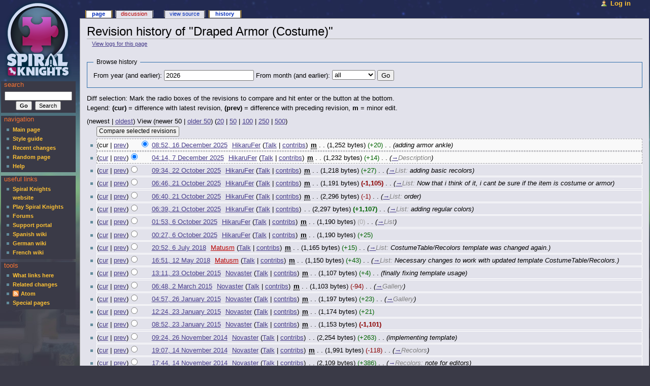

--- FILE ---
content_type: text/html; charset=UTF-8
request_url: https://wiki.spiralknights.com/index.php?title=Draped_Armor_(Costume)&action=history
body_size: 1848
content:
<!DOCTYPE html>
<html lang="en">
<head>
    <meta charset="utf-8">
    <meta name="viewport" content="width=device-width, initial-scale=1">
    <title></title>
    <style>
        body {
            font-family: "Arial";
        }
    </style>
    <script type="text/javascript">
    window.awsWafCookieDomainList = [];
    window.gokuProps = {
"key":"AQIDAHjcYu/GjX+QlghicBgQ/7bFaQZ+m5FKCMDnO+vTbNg96AGvfpWwg+S+64/CD3DBdsOtAAAAfjB8BgkqhkiG9w0BBwagbzBtAgEAMGgGCSqGSIb3DQEHATAeBglghkgBZQMEAS4wEQQMe3NLUdITcxdyK+ScAgEQgDstSWYnhteY6SR5dc5NXNoA2ZqNR+vI60CR6EPqN2nSzWvShPkYpPJpKJ65wPDZsHl0kofZp28i1cYwQA==",
          "iv":"CgAHnjO2mgAAAGSu",
          "context":"xBKPS+PTVdpghUW4DYwB9BJThhkQcM7t8zWVmOXhZYwAGUPE+EUhWZSnHssG+q0wvV3/SqZydFPp1FiqqqwmJg1MCPrq/XtE+A6AldvElCkJJ+XgDmUbgH2qQesOSEDDTPtNhRJjLJrb9k3ze7HLH3W6de2ODPCXfoXeyvK/Z6R2MvZpMT5CAm12hkHBYlv5Lmy8DKLSxMrXD0Qv73UIfOFz0V9/VB9cXa/OWxjmiBsN+tHzUKP/9mv9xT3q1+EMeyC2+GahfGPOYjpQMydROjDtovUnXUqEm0jZUZszret3RFtjyuUb39Fo9+yl0Vc6eFJii8y+ZzsMe0r1fJjRTeR/cg=="
};
    </script>
    <script src="https://9265340f2e2c.8d80c9ff.us-east-1.token.awswaf.com/9265340f2e2c/95488c773127/fca6bfa74471/challenge.js"></script>
</head>
<body>
    <div id="challenge-container"></div>
    <script type="text/javascript">
        AwsWafIntegration.saveReferrer();
        AwsWafIntegration.checkForceRefresh().then((forceRefresh) => {
            if (forceRefresh) {
                AwsWafIntegration.forceRefreshToken().then(() => {
                    window.location.reload(true);
                });
            } else {
                AwsWafIntegration.getToken().then(() => {
                    window.location.reload(true);
                });
            }
        });
    </script>
    <noscript>
        <h1>JavaScript is disabled</h1>
        In order to continue, we need to verify that you're not a robot.
        This requires JavaScript. Enable JavaScript and then reload the page.
    </noscript>
</body>
</html>

--- FILE ---
content_type: text/html; charset=UTF-8
request_url: https://wiki.spiralknights.com/index.php?title=Draped_Armor_(Costume)&action=history
body_size: 9126
content:
<!DOCTYPE html PUBLIC "-//W3C//DTD XHTML 1.0 Transitional//EN" "http://www.w3.org/TR/xhtml1/DTD/xhtml1-transitional.dtd">
<html xmlns="http://www.w3.org/1999/xhtml" xml:lang="en" lang="en" dir="ltr">
	<head>
		<meta http-equiv="Content-Type" content="text/html; charset=UTF-8" />
		<meta name="generator" content="MediaWiki 1.23.15"/>
<meta name="robots" content="noindex,nofollow"/>
<link rel="shortcut icon" href="http://www.spiralknights.com/favicon.ico"/>
<link rel="search" type="application/opensearchdescription+xml" href="/opensearch_desc.php" title="SpiralKnights (en)"/>
<link rel="EditURI" type="application/rsd+xml" href="https://wiki.spiralknights.com/api.php?action=rsd"/>
<link rel="copyright" href="http://creativecommons.org/licenses/by-nc-sa/3.0/"/>
<link rel="alternate" type="application/atom+xml" title="&quot;Draped Armor (Costume)&quot; Atom feed" href="/index.php?title=Draped_Armor_(Costume)&amp;feed=atom&amp;action=history"/>
<link rel="alternate" type="application/atom+xml" title="SpiralKnights Atom feed" href="/index.php?title=Special:RecentChanges&amp;feed=atom"/>		<title>Revision history of &quot;Draped Armor (Costume)&quot; - SpiralKnights</title>
		<link rel="stylesheet" href="https://wiki.spiralknights.com/load.php?debug=false&amp;lang=en&amp;modules=mediawiki.legacy.commonPrint%2Cshared%7Cmediawiki.ui.button&amp;only=styles&amp;skin=spiralknights&amp;*"/>
<link rel="stylesheet" href="/skins/spiralknights/main.css?303" media="screen"/>
<!--[if lt IE 5.5000]><link rel="stylesheet" href="/skins/spiralknights/IE50Fixes.css?303" media="screen"/><![endif]-->
<!--[if IE 5.5000]><link rel="stylesheet" href="/skins/spiralknights/IE55Fixes.css?303" media="screen"/><![endif]-->
<!--[if IE 6]><link rel="stylesheet" href="/skins/spiralknights/IE60Fixes.css?303" media="screen"/><![endif]-->
<!--[if IE 7]><link rel="stylesheet" href="/skins/spiralknights/IE70Fixes.css?303" media="screen"/><![endif]--><meta name="ResourceLoaderDynamicStyles" content=""/>
<link rel="stylesheet" href="https://wiki.spiralknights.com/load.php?debug=false&amp;lang=en&amp;modules=site&amp;only=styles&amp;skin=spiralknights&amp;*"/>
<style>a:lang(ar),a:lang(kk-arab),a:lang(mzn),a:lang(ps),a:lang(ur){text-decoration:none}
/* cache key: mediawiki:resourceloader:filter:minify-css:7:736e492d6948a87573720bf8ec0f10a4 */</style>

		<!--[if lt IE 7]><script type="text/javascript" src="/skins/common/IEFixes.js?303"></script>
		<meta http-equiv="imagetoolbar" content="no" /><![endif]-->

		<script>if(window.mw){
mw.config.set({"wgCanonicalNamespace":"","wgCanonicalSpecialPageName":false,"wgNamespaceNumber":0,"wgPageName":"Draped_Armor_(Costume)","wgTitle":"Draped Armor (Costume)","wgCurRevisionId":294152,"wgRevisionId":0,"wgArticleId":23747,"wgIsArticle":false,"wgIsRedirect":false,"wgAction":"history","wgUserName":null,"wgUserGroups":["*"],"wgCategories":[],"wgBreakFrames":false,"wgPageContentLanguage":"en","wgPageContentModel":"wikitext","wgSeparatorTransformTable":["",""],"wgDigitTransformTable":["",""],"wgDefaultDateFormat":"dmy","wgMonthNames":["","January","February","March","April","May","June","July","August","September","October","November","December"],"wgMonthNamesShort":["","Jan","Feb","Mar","Apr","May","Jun","Jul","Aug","Sep","Oct","Nov","Dec"],"wgRelevantPageName":"Draped_Armor_(Costume)","wgIsProbablyEditable":false,"wgRestrictionEdit":[],"wgRestrictionMove":[]});
}</script>
		<script type="text/javascript" src="/skins/common/wikibits.js?303"><!-- wikibits js --></script>
		<!-- Head Scripts -->
<script src="https://wiki.spiralknights.com/load.php?debug=false&amp;lang=en&amp;modules=startup&amp;only=scripts&amp;skin=spiralknights&amp;*"></script>
<script>if(window.mw){
mw.config.set({"wgCanonicalNamespace":"","wgCanonicalSpecialPageName":false,"wgNamespaceNumber":0,"wgPageName":"Draped_Armor_(Costume)","wgTitle":"Draped Armor (Costume)","wgCurRevisionId":294152,"wgRevisionId":0,"wgArticleId":23747,"wgIsArticle":false,"wgIsRedirect":false,"wgAction":"history","wgUserName":null,"wgUserGroups":["*"],"wgCategories":[],"wgBreakFrames":false,"wgPageContentLanguage":"en","wgPageContentModel":"wikitext","wgSeparatorTransformTable":["",""],"wgDigitTransformTable":["",""],"wgDefaultDateFormat":"dmy","wgMonthNames":["","January","February","March","April","May","June","July","August","September","October","November","December"],"wgMonthNamesShort":["","Jan","Feb","Mar","Apr","May","Jun","Jul","Aug","Sep","Oct","Nov","Dec"],"wgRelevantPageName":"Draped_Armor_(Costume)","wgIsProbablyEditable":false,"wgRestrictionEdit":[],"wgRestrictionMove":[]});
}</script><script>if(window.mw){
mw.loader.implement("user.options",function($,jQuery){mw.user.options.set({"ccmeonemails":0,"cols":80,"date":"default","diffonly":0,"disablemail":0,"editfont":"default","editondblclick":0,"editsectiononrightclick":0,"enotifminoredits":0,"enotifrevealaddr":0,"enotifusertalkpages":1,"enotifwatchlistpages":1,"extendwatchlist":0,"fancysig":0,"forceeditsummary":0,"gender":"unknown","hideminor":0,"hidepatrolled":0,"imagesize":2,"math":1,"minordefault":0,"newpageshidepatrolled":0,"nickname":"","norollbackdiff":0,"numberheadings":0,"previewonfirst":0,"previewontop":1,"rcdays":7,"rclimit":50,"rows":25,"showhiddencats":0,"shownumberswatching":1,"showtoolbar":1,"skin":"spiralknights","stubthreshold":0,"thumbsize":2,"underline":2,"uselivepreview":0,"usenewrc":0,"watchcreations":1,"watchdefault":1,"watchdeletion":0,"watchlistdays":3,"watchlisthideanons":0,"watchlisthidebots":0,"watchlisthideliu":0,"watchlisthideminor":0,"watchlisthideown":0,"watchlisthidepatrolled":0,"watchmoves":0,"wllimit":250,
"useeditwarning":1,"prefershttps":1,"language":"en","variant-gan":"gan","variant-iu":"iu","variant-kk":"kk","variant-ku":"ku","variant-shi":"shi","variant-sr":"sr","variant-tg":"tg","variant-uz":"uz","variant-zh":"zh","searchNs0":true,"searchNs1":false,"searchNs2":false,"searchNs3":false,"searchNs4":false,"searchNs5":false,"searchNs6":false,"searchNs7":false,"searchNs8":false,"searchNs9":false,"searchNs10":false,"searchNs11":false,"searchNs12":false,"searchNs13":false,"searchNs14":false,"searchNs15":false,"variant":"en"});},{},{});mw.loader.implement("user.tokens",function($,jQuery){mw.user.tokens.set({"editToken":"+\\","patrolToken":false,"watchToken":false});},{},{});
/* cache key: mediawiki:resourceloader:filter:minify-js:7:a130f70c0ca4a9ae3c5c55846bf178c0 */
}</script>
<script>if(window.mw){
mw.loader.load(["mediawiki.page.startup","mediawiki.legacy.wikibits","mediawiki.legacy.ajax"]);
}</script>	</head>
<body class="mediawiki ltr ns-0 ns-subject page-Draped_Armor_Costume skin-spiralknights">
	<div id="globalWrapper">
		<div id="column-content">
	<div id="content">
		<a name="top" id="top"></a>
				<h1 id="firstHeading" class="firstHeading">Revision history of &quot;Draped Armor (Costume)&quot;</h1>
		<div id="bodyContent">
			<h3 id="siteSub">From SpiralKnights</h3>
			<div id="contentSub"><a href="/index.php?title=Special:Log&amp;page=Draped+Armor+%28Costume%29" title="Special:Log">View logs for this page</a></div>
									<div id="jump-to-nav">Jump to: <a href="#column-one">navigation</a>, <a href="#searchInput">search</a></div>			<!-- start content -->
			<div id="mw-content-text"><form action="/index.php" method="get" id="mw-history-searchform"><fieldset id="mw-history-search">
<legend>Browse history</legend>
<input type="hidden" value="Draped_Armor_(Costume)" name="title"/>
<input type="hidden" value="history" name="action"/>
<label for="year">From year (and earlier):</label> <input id="year" maxlength="4" size="7" type="number" value="2026" name="year"/> <label for="month">From month (and earlier):</label> <select id="month" name="month" class="mw-month-selector"><option value="-1">all</option>
<option value="1">January</option>
<option value="2">February</option>
<option value="3">March</option>
<option value="4">April</option>
<option value="5">May</option>
<option value="6">June</option>
<option value="7">July</option>
<option value="8">August</option>
<option value="9">September</option>
<option value="10">October</option>
<option value="11">November</option>
<option value="12">December</option></select>&#160;<input type="submit" value="Go"/>
</fieldset></form><div class="mw-history-legend">
<p>Diff selection: Mark the radio boxes of the revisions to compare and hit enter or the button at the bottom.<br />
Legend: <strong>(cur)</strong> = difference with latest revision, <strong>(prev)</strong> = difference with preceding revision, <strong>m</strong> = minor edit.
</p>
</div>
(newest | <a href="/index.php?title=Draped_Armor_(Costume)&amp;dir=prev&amp;action=history" title="Draped Armor (Costume)" rel="last" class="mw-lastlink">oldest</a>) View (newer 50  |  <a href="/index.php?title=Draped_Armor_(Costume)&amp;offset=2014-05-12+08%3A32%3A45%2B00&amp;action=history" title="Draped Armor (Costume)" rel="next" class="mw-nextlink">older 50</a>) (<a href="/index.php?title=Draped_Armor_(Costume)&amp;offset=&amp;limit=20&amp;action=history" title="Draped Armor (Costume)" class="mw-numlink">20</a> | <a href="/index.php?title=Draped_Armor_(Costume)&amp;offset=&amp;limit=50&amp;action=history" title="Draped Armor (Costume)" class="mw-numlink">50</a> | <a href="/index.php?title=Draped_Armor_(Costume)&amp;offset=&amp;limit=100&amp;action=history" title="Draped Armor (Costume)" class="mw-numlink">100</a> | <a href="/index.php?title=Draped_Armor_(Costume)&amp;offset=&amp;limit=250&amp;action=history" title="Draped Armor (Costume)" class="mw-numlink">250</a> | <a href="/index.php?title=Draped_Armor_(Costume)&amp;offset=&amp;limit=500&amp;action=history" title="Draped Armor (Costume)" class="mw-numlink">500</a>)<form action="/index.php" id="mw-history-compare">
<input type="hidden" value="Draped_Armor_(Costume)" name="title"/>
<input type="hidden" value="historysubmit" name="action"/>
<div><input type="submit" value="Compare selected revisions" class="historysubmit mw-history-compareselectedversions-button" title="See the differences between the two selected revisions of this page [v]" accesskey="v"/>
</div><ul id="pagehistory">
<li><span class="mw-history-histlinks">(cur | <a href="/index.php?title=Draped_Armor_(Costume)&amp;diff=294152&amp;oldid=292884" title="Draped Armor (Costume)">prev</a>)</span><input type="radio" value="294152" style="visibility:hidden" name="oldid" id="mw-oldid-null" /><input type="radio" value="294152" checked="checked" name="diff" id="mw-diff-294152" /> <a href="/index.php?title=Draped_Armor_(Costume)&amp;oldid=294152" title="Draped Armor (Costume)" class="mw-changeslist-date">08:52, 16 December 2025</a>‎ <span class='history-user'><a href="/User:HikaruFer" title="User:HikaruFer" class="mw-userlink">HikaruFer</a>  <span class="mw-usertoollinks">(<a href="/User_talk:HikaruFer" title="User talk:HikaruFer">Talk</a> | <a href="/Special:Contributions/HikaruFer" title="Special:Contributions/HikaruFer">contribs</a>)</span></span>‎ <abbr class='minoredit' title='This is a minor edit'>m</abbr> <span class="mw-changeslist-separator">. .</span> <span class="history-size">(1,252 bytes)</span> <span dir="ltr" class="mw-plusminus-pos" title="1,252 bytes after change">(+20)</span>‎ <span class="mw-changeslist-separator">. .</span>  <span class="comment">(adding armor ankle)</span></li>
<li><span class="mw-history-histlinks">(<a href="/index.php?title=Draped_Armor_(Costume)&amp;diff=294152&amp;oldid=292884" title="Draped Armor (Costume)">cur</a> | <a href="/index.php?title=Draped_Armor_(Costume)&amp;diff=292884&amp;oldid=291204" title="Draped Armor (Costume)">prev</a>)</span><input type="radio" value="292884" checked="checked" name="oldid" id="mw-oldid-292884" /><input type="radio" value="292884" name="diff" id="mw-diff-292884" /> <a href="/index.php?title=Draped_Armor_(Costume)&amp;oldid=292884" title="Draped Armor (Costume)" class="mw-changeslist-date">04:14, 7 December 2025</a>‎ <span class='history-user'><a href="/User:HikaruFer" title="User:HikaruFer" class="mw-userlink">HikaruFer</a>  <span class="mw-usertoollinks">(<a href="/User_talk:HikaruFer" title="User talk:HikaruFer">Talk</a> | <a href="/Special:Contributions/HikaruFer" title="Special:Contributions/HikaruFer">contribs</a>)</span></span>‎ <abbr class='minoredit' title='This is a minor edit'>m</abbr> <span class="mw-changeslist-separator">. .</span> <span class="history-size">(1,232 bytes)</span> <span dir="ltr" class="mw-plusminus-pos" title="1,232 bytes after change">(+14)</span>‎ <span class="mw-changeslist-separator">. .</span>  <span class="comment">(<a href="/Draped_Armor_(Costume)#Description" title="Draped Armor (Costume)">→</a>‎<span dir="auto"><span class="autocomment">Description</span></span>)</span></li>
<li><span class="mw-history-histlinks">(<a href="/index.php?title=Draped_Armor_(Costume)&amp;diff=294152&amp;oldid=291204" title="Draped Armor (Costume)">cur</a> | <a href="/index.php?title=Draped_Armor_(Costume)&amp;diff=291204&amp;oldid=291039" title="Draped Armor (Costume)">prev</a>)</span><input type="radio" value="291204" name="oldid" id="mw-oldid-291204" /><input type="radio" value="291204" name="diff" id="mw-diff-291204" /> <a href="/index.php?title=Draped_Armor_(Costume)&amp;oldid=291204" title="Draped Armor (Costume)" class="mw-changeslist-date">09:34, 22 October 2025</a>‎ <span class='history-user'><a href="/User:HikaruFer" title="User:HikaruFer" class="mw-userlink">HikaruFer</a>  <span class="mw-usertoollinks">(<a href="/User_talk:HikaruFer" title="User talk:HikaruFer">Talk</a> | <a href="/Special:Contributions/HikaruFer" title="Special:Contributions/HikaruFer">contribs</a>)</span></span>‎ <abbr class='minoredit' title='This is a minor edit'>m</abbr> <span class="mw-changeslist-separator">. .</span> <span class="history-size">(1,218 bytes)</span> <span dir="ltr" class="mw-plusminus-pos" title="1,218 bytes after change">(+27)</span>‎ <span class="mw-changeslist-separator">. .</span>  <span class="comment">(<a href="/Draped_Armor_(Costume)#List" title="Draped Armor (Costume)">→</a>‎<span dir="auto"><span class="autocomment">List: </span> adding basic recolors</span>)</span></li>
<li><span class="mw-history-histlinks">(<a href="/index.php?title=Draped_Armor_(Costume)&amp;diff=294152&amp;oldid=291039" title="Draped Armor (Costume)">cur</a> | <a href="/index.php?title=Draped_Armor_(Costume)&amp;diff=291039&amp;oldid=291038" title="Draped Armor (Costume)">prev</a>)</span><input type="radio" value="291039" name="oldid" id="mw-oldid-291039" /><input type="radio" value="291039" name="diff" id="mw-diff-291039" /> <a href="/index.php?title=Draped_Armor_(Costume)&amp;oldid=291039" title="Draped Armor (Costume)" class="mw-changeslist-date">06:46, 21 October 2025</a>‎ <span class='history-user'><a href="/User:HikaruFer" title="User:HikaruFer" class="mw-userlink">HikaruFer</a>  <span class="mw-usertoollinks">(<a href="/User_talk:HikaruFer" title="User talk:HikaruFer">Talk</a> | <a href="/Special:Contributions/HikaruFer" title="Special:Contributions/HikaruFer">contribs</a>)</span></span>‎ <abbr class='minoredit' title='This is a minor edit'>m</abbr> <span class="mw-changeslist-separator">. .</span> <span class="history-size">(1,191 bytes)</span> <strong dir="ltr" class="mw-plusminus-neg" title="1,191 bytes after change">(-1,105)</strong>‎ <span class="mw-changeslist-separator">. .</span>  <span class="comment">(<a href="/Draped_Armor_(Costume)#List" title="Draped Armor (Costume)">→</a>‎<span dir="auto"><span class="autocomment">List: </span> Now that i think of it, i cant be sure if the item is costume or armor</span>)</span></li>
<li><span class="mw-history-histlinks">(<a href="/index.php?title=Draped_Armor_(Costume)&amp;diff=294152&amp;oldid=291038" title="Draped Armor (Costume)">cur</a> | <a href="/index.php?title=Draped_Armor_(Costume)&amp;diff=291038&amp;oldid=291037" title="Draped Armor (Costume)">prev</a>)</span><input type="radio" value="291038" name="oldid" id="mw-oldid-291038" /><input type="radio" value="291038" name="diff" id="mw-diff-291038" /> <a href="/index.php?title=Draped_Armor_(Costume)&amp;oldid=291038" title="Draped Armor (Costume)" class="mw-changeslist-date">06:40, 21 October 2025</a>‎ <span class='history-user'><a href="/User:HikaruFer" title="User:HikaruFer" class="mw-userlink">HikaruFer</a>  <span class="mw-usertoollinks">(<a href="/User_talk:HikaruFer" title="User talk:HikaruFer">Talk</a> | <a href="/Special:Contributions/HikaruFer" title="Special:Contributions/HikaruFer">contribs</a>)</span></span>‎ <abbr class='minoredit' title='This is a minor edit'>m</abbr> <span class="mw-changeslist-separator">. .</span> <span class="history-size">(2,296 bytes)</span> <span dir="ltr" class="mw-plusminus-neg" title="2,296 bytes after change">(-1)</span>‎ <span class="mw-changeslist-separator">. .</span>  <span class="comment">(<a href="/Draped_Armor_(Costume)#List" title="Draped Armor (Costume)">→</a>‎<span dir="auto"><span class="autocomment">List: </span> order</span>)</span></li>
<li><span class="mw-history-histlinks">(<a href="/index.php?title=Draped_Armor_(Costume)&amp;diff=294152&amp;oldid=291037" title="Draped Armor (Costume)">cur</a> | <a href="/index.php?title=Draped_Armor_(Costume)&amp;diff=291037&amp;oldid=289778" title="Draped Armor (Costume)">prev</a>)</span><input type="radio" value="291037" name="oldid" id="mw-oldid-291037" /><input type="radio" value="291037" name="diff" id="mw-diff-291037" /> <a href="/index.php?title=Draped_Armor_(Costume)&amp;oldid=291037" title="Draped Armor (Costume)" class="mw-changeslist-date">06:39, 21 October 2025</a>‎ <span class='history-user'><a href="/User:HikaruFer" title="User:HikaruFer" class="mw-userlink">HikaruFer</a>  <span class="mw-usertoollinks">(<a href="/User_talk:HikaruFer" title="User talk:HikaruFer">Talk</a> | <a href="/Special:Contributions/HikaruFer" title="Special:Contributions/HikaruFer">contribs</a>)</span></span>‎ <span class="mw-changeslist-separator">. .</span> <span class="history-size">(2,297 bytes)</span> <strong dir="ltr" class="mw-plusminus-pos" title="2,297 bytes after change">(+1,107)</strong>‎ <span class="mw-changeslist-separator">. .</span>  <span class="comment">(<a href="/Draped_Armor_(Costume)#List" title="Draped Armor (Costume)">→</a>‎<span dir="auto"><span class="autocomment">List: </span> adding regular colors</span>)</span></li>
<li><span class="mw-history-histlinks">(<a href="/index.php?title=Draped_Armor_(Costume)&amp;diff=294152&amp;oldid=289778" title="Draped Armor (Costume)">cur</a> | <a href="/index.php?title=Draped_Armor_(Costume)&amp;diff=289778&amp;oldid=289661" title="Draped Armor (Costume)">prev</a>)</span><input type="radio" value="289778" name="oldid" id="mw-oldid-289778" /><input type="radio" value="289778" name="diff" id="mw-diff-289778" /> <a href="/index.php?title=Draped_Armor_(Costume)&amp;oldid=289778" title="Draped Armor (Costume)" class="mw-changeslist-date">01:53, 6 October 2025</a>‎ <span class='history-user'><a href="/User:HikaruFer" title="User:HikaruFer" class="mw-userlink">HikaruFer</a>  <span class="mw-usertoollinks">(<a href="/User_talk:HikaruFer" title="User talk:HikaruFer">Talk</a> | <a href="/Special:Contributions/HikaruFer" title="Special:Contributions/HikaruFer">contribs</a>)</span></span>‎ <abbr class='minoredit' title='This is a minor edit'>m</abbr> <span class="mw-changeslist-separator">. .</span> <span class="history-size">(1,190 bytes)</span> <span dir="ltr" class="mw-plusminus-null" title="1,190 bytes after change">(0)</span>‎ <span class="mw-changeslist-separator">. .</span>  <span class="comment">(<a href="/Draped_Armor_(Costume)#List" title="Draped Armor (Costume)">→</a>‎<span dir="auto"><span class="autocomment">List</span></span>)</span></li>
<li><span class="mw-history-histlinks">(<a href="/index.php?title=Draped_Armor_(Costume)&amp;diff=294152&amp;oldid=289661" title="Draped Armor (Costume)">cur</a> | <a href="/index.php?title=Draped_Armor_(Costume)&amp;diff=289661&amp;oldid=271097" title="Draped Armor (Costume)">prev</a>)</span><input type="radio" value="289661" name="oldid" id="mw-oldid-289661" /><input type="radio" value="289661" name="diff" id="mw-diff-289661" /> <a href="/index.php?title=Draped_Armor_(Costume)&amp;oldid=289661" title="Draped Armor (Costume)" class="mw-changeslist-date">00:27, 6 October 2025</a>‎ <span class='history-user'><a href="/User:HikaruFer" title="User:HikaruFer" class="mw-userlink">HikaruFer</a>  <span class="mw-usertoollinks">(<a href="/User_talk:HikaruFer" title="User talk:HikaruFer">Talk</a> | <a href="/Special:Contributions/HikaruFer" title="Special:Contributions/HikaruFer">contribs</a>)</span></span>‎ <abbr class='minoredit' title='This is a minor edit'>m</abbr> <span class="mw-changeslist-separator">. .</span> <span class="history-size">(1,190 bytes)</span> <span dir="ltr" class="mw-plusminus-pos" title="1,190 bytes after change">(+25)</span>‎</li>
<li><span class="mw-history-histlinks">(<a href="/index.php?title=Draped_Armor_(Costume)&amp;diff=294152&amp;oldid=271097" title="Draped Armor (Costume)">cur</a> | <a href="/index.php?title=Draped_Armor_(Costume)&amp;diff=271097&amp;oldid=270343" title="Draped Armor (Costume)">prev</a>)</span><input type="radio" value="271097" name="oldid" id="mw-oldid-271097" /><input type="radio" value="271097" name="diff" id="mw-diff-271097" /> <a href="/index.php?title=Draped_Armor_(Costume)&amp;oldid=271097" title="Draped Armor (Costume)" class="mw-changeslist-date">20:52, 6 July 2018</a>‎ <span class='history-user'><a href="/index.php?title=User:Matusm&amp;action=edit&amp;redlink=1" class="new mw-userlink" title="User:Matusm (page does not exist)">Matusm</a>  <span class="mw-usertoollinks">(<a href="/User_talk:Matusm" title="User talk:Matusm">Talk</a> | <a href="/Special:Contributions/Matusm" title="Special:Contributions/Matusm">contribs</a>)</span></span>‎ <abbr class='minoredit' title='This is a minor edit'>m</abbr> <span class="mw-changeslist-separator">. .</span> <span class="history-size">(1,165 bytes)</span> <span dir="ltr" class="mw-plusminus-pos" title="1,165 bytes after change">(+15)</span>‎ <span class="mw-changeslist-separator">. .</span>  <span class="comment">(<a href="/Draped_Armor_(Costume)#List" title="Draped Armor (Costume)">→</a>‎<span dir="auto"><span class="autocomment">List: </span> CostumeTable/Recolors template was changed again.</span>)</span></li>
<li><span class="mw-history-histlinks">(<a href="/index.php?title=Draped_Armor_(Costume)&amp;diff=294152&amp;oldid=270343" title="Draped Armor (Costume)">cur</a> | <a href="/index.php?title=Draped_Armor_(Costume)&amp;diff=270343&amp;oldid=223786" title="Draped Armor (Costume)">prev</a>)</span><input type="radio" value="270343" name="oldid" id="mw-oldid-270343" /><input type="radio" value="270343" name="diff" id="mw-diff-270343" /> <a href="/index.php?title=Draped_Armor_(Costume)&amp;oldid=270343" title="Draped Armor (Costume)" class="mw-changeslist-date">16:51, 12 May 2018</a>‎ <span class='history-user'><a href="/index.php?title=User:Matusm&amp;action=edit&amp;redlink=1" class="new mw-userlink" title="User:Matusm (page does not exist)">Matusm</a>  <span class="mw-usertoollinks">(<a href="/User_talk:Matusm" title="User talk:Matusm">Talk</a> | <a href="/Special:Contributions/Matusm" title="Special:Contributions/Matusm">contribs</a>)</span></span>‎ <abbr class='minoredit' title='This is a minor edit'>m</abbr> <span class="mw-changeslist-separator">. .</span> <span class="history-size">(1,150 bytes)</span> <span dir="ltr" class="mw-plusminus-pos" title="1,150 bytes after change">(+43)</span>‎ <span class="mw-changeslist-separator">. .</span>  <span class="comment">(<a href="/Draped_Armor_(Costume)#List" title="Draped Armor (Costume)">→</a>‎<span dir="auto"><span class="autocomment">List: </span> Necessary changes to work with updated template CostumeTable/Recolors.</span>)</span></li>
<li><span class="mw-history-histlinks">(<a href="/index.php?title=Draped_Armor_(Costume)&amp;diff=294152&amp;oldid=223786" title="Draped Armor (Costume)">cur</a> | <a href="/index.php?title=Draped_Armor_(Costume)&amp;diff=223786&amp;oldid=196384" title="Draped Armor (Costume)">prev</a>)</span><input type="radio" value="223786" name="oldid" id="mw-oldid-223786" /><input type="radio" value="223786" name="diff" id="mw-diff-223786" /> <a href="/index.php?title=Draped_Armor_(Costume)&amp;oldid=223786" title="Draped Armor (Costume)" class="mw-changeslist-date">13:11, 23 October 2015</a>‎ <span class='history-user'><a href="/User:Novaster" title="User:Novaster" class="mw-userlink">Novaster</a>  <span class="mw-usertoollinks">(<a href="/User_talk:Novaster" title="User talk:Novaster">Talk</a> | <a href="/Special:Contributions/Novaster" title="Special:Contributions/Novaster">contribs</a>)</span></span>‎ <abbr class='minoredit' title='This is a minor edit'>m</abbr> <span class="mw-changeslist-separator">. .</span> <span class="history-size">(1,107 bytes)</span> <span dir="ltr" class="mw-plusminus-pos" title="1,107 bytes after change">(+4)</span>‎ <span class="mw-changeslist-separator">. .</span>  <span class="comment">(finally fixing template usage)</span></li>
<li><span class="mw-history-histlinks">(<a href="/index.php?title=Draped_Armor_(Costume)&amp;diff=294152&amp;oldid=196384" title="Draped Armor (Costume)">cur</a> | <a href="/index.php?title=Draped_Armor_(Costume)&amp;diff=196384&amp;oldid=189136" title="Draped Armor (Costume)">prev</a>)</span><input type="radio" value="196384" name="oldid" id="mw-oldid-196384" /><input type="radio" value="196384" name="diff" id="mw-diff-196384" /> <a href="/index.php?title=Draped_Armor_(Costume)&amp;oldid=196384" title="Draped Armor (Costume)" class="mw-changeslist-date">06:48, 2 March 2015</a>‎ <span class='history-user'><a href="/User:Novaster" title="User:Novaster" class="mw-userlink">Novaster</a>  <span class="mw-usertoollinks">(<a href="/User_talk:Novaster" title="User talk:Novaster">Talk</a> | <a href="/Special:Contributions/Novaster" title="Special:Contributions/Novaster">contribs</a>)</span></span>‎ <abbr class='minoredit' title='This is a minor edit'>m</abbr> <span class="mw-changeslist-separator">. .</span> <span class="history-size">(1,103 bytes)</span> <span dir="ltr" class="mw-plusminus-neg" title="1,103 bytes after change">(-94)</span>‎ <span class="mw-changeslist-separator">. .</span>  <span class="comment">(<a href="/Draped_Armor_(Costume)#Gallery" title="Draped Armor (Costume)">→</a>‎<span dir="auto"><span class="autocomment">Gallery</span></span>)</span></li>
<li><span class="mw-history-histlinks">(<a href="/index.php?title=Draped_Armor_(Costume)&amp;diff=294152&amp;oldid=189136" title="Draped Armor (Costume)">cur</a> | <a href="/index.php?title=Draped_Armor_(Costume)&amp;diff=189136&amp;oldid=188738" title="Draped Armor (Costume)">prev</a>)</span><input type="radio" value="189136" name="oldid" id="mw-oldid-189136" /><input type="radio" value="189136" name="diff" id="mw-diff-189136" /> <a href="/index.php?title=Draped_Armor_(Costume)&amp;oldid=189136" title="Draped Armor (Costume)" class="mw-changeslist-date">04:57, 26 January 2015</a>‎ <span class='history-user'><a href="/User:Novaster" title="User:Novaster" class="mw-userlink">Novaster</a>  <span class="mw-usertoollinks">(<a href="/User_talk:Novaster" title="User talk:Novaster">Talk</a> | <a href="/Special:Contributions/Novaster" title="Special:Contributions/Novaster">contribs</a>)</span></span>‎ <abbr class='minoredit' title='This is a minor edit'>m</abbr> <span class="mw-changeslist-separator">. .</span> <span class="history-size">(1,197 bytes)</span> <span dir="ltr" class="mw-plusminus-pos" title="1,197 bytes after change">(+23)</span>‎ <span class="mw-changeslist-separator">. .</span>  <span class="comment">(<a href="/Draped_Armor_(Costume)#Gallery" title="Draped Armor (Costume)">→</a>‎<span dir="auto"><span class="autocomment">Gallery</span></span>)</span></li>
<li><span class="mw-history-histlinks">(<a href="/index.php?title=Draped_Armor_(Costume)&amp;diff=294152&amp;oldid=188738" title="Draped Armor (Costume)">cur</a> | <a href="/index.php?title=Draped_Armor_(Costume)&amp;diff=188738&amp;oldid=188689" title="Draped Armor (Costume)">prev</a>)</span><input type="radio" value="188738" name="oldid" id="mw-oldid-188738" /><input type="radio" value="188738" name="diff" id="mw-diff-188738" /> <a href="/index.php?title=Draped_Armor_(Costume)&amp;oldid=188738" title="Draped Armor (Costume)" class="mw-changeslist-date">12:24, 23 January 2015</a>‎ <span class='history-user'><a href="/User:Novaster" title="User:Novaster" class="mw-userlink">Novaster</a>  <span class="mw-usertoollinks">(<a href="/User_talk:Novaster" title="User talk:Novaster">Talk</a> | <a href="/Special:Contributions/Novaster" title="Special:Contributions/Novaster">contribs</a>)</span></span>‎ <abbr class='minoredit' title='This is a minor edit'>m</abbr> <span class="mw-changeslist-separator">. .</span> <span class="history-size">(1,174 bytes)</span> <span dir="ltr" class="mw-plusminus-pos" title="1,174 bytes after change">(+21)</span>‎</li>
<li><span class="mw-history-histlinks">(<a href="/index.php?title=Draped_Armor_(Costume)&amp;diff=294152&amp;oldid=188689" title="Draped Armor (Costume)">cur</a> | <a href="/index.php?title=Draped_Armor_(Costume)&amp;diff=188689&amp;oldid=176425" title="Draped Armor (Costume)">prev</a>)</span><input type="radio" value="188689" name="oldid" id="mw-oldid-188689" /><input type="radio" value="188689" name="diff" id="mw-diff-188689" /> <a href="/index.php?title=Draped_Armor_(Costume)&amp;oldid=188689" title="Draped Armor (Costume)" class="mw-changeslist-date">08:52, 23 January 2015</a>‎ <span class='history-user'><a href="/User:Novaster" title="User:Novaster" class="mw-userlink">Novaster</a>  <span class="mw-usertoollinks">(<a href="/User_talk:Novaster" title="User talk:Novaster">Talk</a> | <a href="/Special:Contributions/Novaster" title="Special:Contributions/Novaster">contribs</a>)</span></span>‎ <abbr class='minoredit' title='This is a minor edit'>m</abbr> <span class="mw-changeslist-separator">. .</span> <span class="history-size">(1,153 bytes)</span> <strong dir="ltr" class="mw-plusminus-neg" title="1,153 bytes after change">(-1,101)</strong>‎</li>
<li><span class="mw-history-histlinks">(<a href="/index.php?title=Draped_Armor_(Costume)&amp;diff=294152&amp;oldid=176425" title="Draped Armor (Costume)">cur</a> | <a href="/index.php?title=Draped_Armor_(Costume)&amp;diff=176425&amp;oldid=171822" title="Draped Armor (Costume)">prev</a>)</span><input type="radio" value="176425" name="oldid" id="mw-oldid-176425" /><input type="radio" value="176425" name="diff" id="mw-diff-176425" /> <a href="/index.php?title=Draped_Armor_(Costume)&amp;oldid=176425" title="Draped Armor (Costume)" class="mw-changeslist-date">09:24, 26 November 2014</a>‎ <span class='history-user'><a href="/User:Novaster" title="User:Novaster" class="mw-userlink">Novaster</a>  <span class="mw-usertoollinks">(<a href="/User_talk:Novaster" title="User talk:Novaster">Talk</a> | <a href="/Special:Contributions/Novaster" title="Special:Contributions/Novaster">contribs</a>)</span></span>‎ <span class="mw-changeslist-separator">. .</span> <span class="history-size">(2,254 bytes)</span> <span dir="ltr" class="mw-plusminus-pos" title="2,254 bytes after change">(+263)</span>‎ <span class="mw-changeslist-separator">. .</span>  <span class="comment">(implementing template)</span></li>
<li><span class="mw-history-histlinks">(<a href="/index.php?title=Draped_Armor_(Costume)&amp;diff=294152&amp;oldid=171822" title="Draped Armor (Costume)">cur</a> | <a href="/index.php?title=Draped_Armor_(Costume)&amp;diff=171822&amp;oldid=171780" title="Draped Armor (Costume)">prev</a>)</span><input type="radio" value="171822" name="oldid" id="mw-oldid-171822" /><input type="radio" value="171822" name="diff" id="mw-diff-171822" /> <a href="/index.php?title=Draped_Armor_(Costume)&amp;oldid=171822" title="Draped Armor (Costume)" class="mw-changeslist-date">19:07, 14 November 2014</a>‎ <span class='history-user'><a href="/User:Novaster" title="User:Novaster" class="mw-userlink">Novaster</a>  <span class="mw-usertoollinks">(<a href="/User_talk:Novaster" title="User talk:Novaster">Talk</a> | <a href="/Special:Contributions/Novaster" title="Special:Contributions/Novaster">contribs</a>)</span></span>‎ <abbr class='minoredit' title='This is a minor edit'>m</abbr> <span class="mw-changeslist-separator">. .</span> <span class="history-size">(1,991 bytes)</span> <span dir="ltr" class="mw-plusminus-neg" title="1,991 bytes after change">(-118)</span>‎ <span class="mw-changeslist-separator">. .</span>  <span class="comment">(<a href="/Draped_Armor_(Costume)#Recolors" title="Draped Armor (Costume)">→</a>‎<span dir="auto"><span class="autocomment">Recolors</span></span>)</span></li>
<li><span class="mw-history-histlinks">(<a href="/index.php?title=Draped_Armor_(Costume)&amp;diff=294152&amp;oldid=171780" title="Draped Armor (Costume)">cur</a> | <a href="/index.php?title=Draped_Armor_(Costume)&amp;diff=171780&amp;oldid=171774" title="Draped Armor (Costume)">prev</a>)</span><input type="radio" value="171780" name="oldid" id="mw-oldid-171780" /><input type="radio" value="171780" name="diff" id="mw-diff-171780" /> <a href="/index.php?title=Draped_Armor_(Costume)&amp;oldid=171780" title="Draped Armor (Costume)" class="mw-changeslist-date">17:44, 14 November 2014</a>‎ <span class='history-user'><a href="/User:Novaster" title="User:Novaster" class="mw-userlink">Novaster</a>  <span class="mw-usertoollinks">(<a href="/User_talk:Novaster" title="User talk:Novaster">Talk</a> | <a href="/Special:Contributions/Novaster" title="Special:Contributions/Novaster">contribs</a>)</span></span>‎ <span class="mw-changeslist-separator">. .</span> <span class="history-size">(2,109 bytes)</span> <span dir="ltr" class="mw-plusminus-pos" title="2,109 bytes after change">(+386)</span>‎ <span class="mw-changeslist-separator">. .</span>  <span class="comment">(<a href="/Draped_Armor_(Costume)#Recolors" title="Draped Armor (Costume)">→</a>‎<span dir="auto"><span class="autocomment">Recolors: </span> note for editors</span>)</span></li>
<li><span class="mw-history-histlinks">(<a href="/index.php?title=Draped_Armor_(Costume)&amp;diff=294152&amp;oldid=171774" title="Draped Armor (Costume)">cur</a> | <a href="/index.php?title=Draped_Armor_(Costume)&amp;diff=171774&amp;oldid=171758" title="Draped Armor (Costume)">prev</a>)</span><input type="radio" value="171774" name="oldid" id="mw-oldid-171774" /><input type="radio" value="171774" name="diff" id="mw-diff-171774" /> <a href="/index.php?title=Draped_Armor_(Costume)&amp;oldid=171774" title="Draped Armor (Costume)" class="mw-changeslist-date">17:34, 14 November 2014</a>‎ <span class='history-user'><a href="/User:Novaster" title="User:Novaster" class="mw-userlink">Novaster</a>  <span class="mw-usertoollinks">(<a href="/User_talk:Novaster" title="User talk:Novaster">Talk</a> | <a href="/Special:Contributions/Novaster" title="Special:Contributions/Novaster">contribs</a>)</span></span>‎ <span class="mw-changeslist-separator">. .</span> <span class="history-size">(1,723 bytes)</span> <span dir="ltr" class="mw-plusminus-neg" title="1,723 bytes after change">(-383)</span>‎ <span class="mw-changeslist-separator">. .</span>  <span class="comment">(implementing easy-update table)</span></li>
<li><span class="mw-history-histlinks">(<a href="/index.php?title=Draped_Armor_(Costume)&amp;diff=294152&amp;oldid=171758" title="Draped Armor (Costume)">cur</a> | <a href="/index.php?title=Draped_Armor_(Costume)&amp;diff=171758&amp;oldid=170017" title="Draped Armor (Costume)">prev</a>)</span><input type="radio" value="171758" name="oldid" id="mw-oldid-171758" /><input type="radio" value="171758" name="diff" id="mw-diff-171758" /> <a href="/index.php?title=Draped_Armor_(Costume)&amp;oldid=171758" title="Draped Armor (Costume)" class="mw-changeslist-date">16:07, 14 November 2014</a>‎ <span class='history-user'><a href="/User:Novaster" title="User:Novaster" class="mw-userlink">Novaster</a>  <span class="mw-usertoollinks">(<a href="/User_talk:Novaster" title="User talk:Novaster">Talk</a> | <a href="/Special:Contributions/Novaster" title="Special:Contributions/Novaster">contribs</a>)</span></span>‎ <span class="mw-changeslist-separator">. .</span> <span class="history-size">(2,106 bytes)</span> <span dir="ltr" class="mw-plusminus-pos" title="2,106 bytes after change">(+43)</span>‎ <span class="mw-changeslist-separator">. .</span>  <span class="comment">(<a href="/Draped_Armor_(Costume)#Recolors" title="Draped Armor (Costume)">→</a>‎<span dir="auto"><span class="autocomment">Recolors: </span> +vile</span>)</span></li>
<li><span class="mw-history-histlinks">(<a href="/index.php?title=Draped_Armor_(Costume)&amp;diff=294152&amp;oldid=170017" title="Draped Armor (Costume)">cur</a> | <a href="/index.php?title=Draped_Armor_(Costume)&amp;diff=170017&amp;oldid=169587" title="Draped Armor (Costume)">prev</a>)</span><input type="radio" value="170017" name="oldid" id="mw-oldid-170017" /><input type="radio" value="170017" name="diff" id="mw-diff-170017" /> <a href="/index.php?title=Draped_Armor_(Costume)&amp;oldid=170017" title="Draped Armor (Costume)" class="mw-changeslist-date">06:33, 2 November 2014</a>‎ <span class='history-user'><a href="/User:Novaster" title="User:Novaster" class="mw-userlink">Novaster</a>  <span class="mw-usertoollinks">(<a href="/User_talk:Novaster" title="User talk:Novaster">Talk</a> | <a href="/Special:Contributions/Novaster" title="Special:Contributions/Novaster">contribs</a>)</span></span>‎ <span class="mw-changeslist-separator">. .</span> <span class="history-size">(2,063 bytes)</span> <span dir="ltr" class="mw-plusminus-neg" title="2,063 bytes after change">(-6)</span>‎ <span class="mw-changeslist-separator">. .</span>  <span class="comment">(<a href="/Draped_Armor_(Costume)#Other" title="Draped Armor (Costume)">→</a>‎<span dir="auto"><span class="autocomment">Other</span></span>)</span></li>
<li><span class="mw-history-histlinks">(<a href="/index.php?title=Draped_Armor_(Costume)&amp;diff=294152&amp;oldid=169587" title="Draped Armor (Costume)">cur</a> | <a href="/index.php?title=Draped_Armor_(Costume)&amp;diff=169587&amp;oldid=169472" title="Draped Armor (Costume)">prev</a>)</span><input type="radio" value="169587" name="oldid" id="mw-oldid-169587" /><input type="radio" value="169587" name="diff" id="mw-diff-169587" /> <a href="/index.php?title=Draped_Armor_(Costume)&amp;oldid=169587" title="Draped Armor (Costume)" class="mw-changeslist-date">09:25, 30 October 2014</a>‎ <span class='history-user'><a href="/User:Novaster" title="User:Novaster" class="mw-userlink">Novaster</a>  <span class="mw-usertoollinks">(<a href="/User_talk:Novaster" title="User talk:Novaster">Talk</a> | <a href="/Special:Contributions/Novaster" title="Special:Contributions/Novaster">contribs</a>)</span></span>‎ <span class="mw-changeslist-separator">. .</span> <span class="history-size">(2,069 bytes)</span> <span dir="ltr" class="mw-plusminus-null" title="2,069 bytes after change">(0)</span>‎</li>
<li><span class="mw-history-histlinks">(<a href="/index.php?title=Draped_Armor_(Costume)&amp;diff=294152&amp;oldid=169472" title="Draped Armor (Costume)">cur</a> | <a href="/index.php?title=Draped_Armor_(Costume)&amp;diff=169472&amp;oldid=169428" title="Draped Armor (Costume)">prev</a>)</span><input type="radio" value="169472" name="oldid" id="mw-oldid-169472" /><input type="radio" value="169472" name="diff" id="mw-diff-169472" /> <a href="/index.php?title=Draped_Armor_(Costume)&amp;oldid=169472" title="Draped Armor (Costume)" class="mw-changeslist-date">06:26, 30 October 2014</a>‎ <span class='history-user'><a href="/User:Novaster" title="User:Novaster" class="mw-userlink">Novaster</a>  <span class="mw-usertoollinks">(<a href="/User_talk:Novaster" title="User talk:Novaster">Talk</a> | <a href="/Special:Contributions/Novaster" title="Special:Contributions/Novaster">contribs</a>)</span></span>‎ <abbr class='minoredit' title='This is a minor edit'>m</abbr> <span class="mw-changeslist-separator">. .</span> <span class="history-size">(2,069 bytes)</span> <span dir="ltr" class="mw-plusminus-null" title="2,069 bytes after change">(0)</span>‎ <span class="mw-changeslist-separator">. .</span>  <span class="comment">(moved <a href="/Draped_Armor" class="mw-redirect" title="Draped Armor">Draped Armor</a> to <a href="/Draped_Armor_(Costume)" title="Draped Armor (Costume)">Draped Armor (Costume)</a>: not all &quot;PAGENAME&quot; items are costumes.)</span></li>
<li><span class="mw-history-histlinks">(<a href="/index.php?title=Draped_Armor_(Costume)&amp;diff=294152&amp;oldid=169428" title="Draped Armor (Costume)">cur</a> | <a href="/index.php?title=Draped_Armor_(Costume)&amp;diff=169428&amp;oldid=169427" title="Draped Armor (Costume)">prev</a>)</span><input type="radio" value="169428" name="oldid" id="mw-oldid-169428" /><input type="radio" value="169428" name="diff" id="mw-diff-169428" /> <a href="/index.php?title=Draped_Armor_(Costume)&amp;oldid=169428" title="Draped Armor (Costume)" class="mw-changeslist-date">05:53, 30 October 2014</a>‎ <span class='history-user'><a href="/User:Novaster" title="User:Novaster" class="mw-userlink">Novaster</a>  <span class="mw-usertoollinks">(<a href="/User_talk:Novaster" title="User talk:Novaster">Talk</a> | <a href="/Special:Contributions/Novaster" title="Special:Contributions/Novaster">contribs</a>)</span></span>‎ <span class="mw-changeslist-separator">. .</span> <span class="history-size">(2,069 bytes)</span> <span dir="ltr" class="mw-plusminus-null" title="2,069 bytes after change">(0)</span>‎ <span class="mw-changeslist-separator">. .</span>  <span class="comment">(<a href="/Draped_Armor_(Costume)#Other" title="Draped Armor (Costume)">→</a>‎<span dir="auto"><span class="autocomment">Other</span></span>)</span></li>
<li><span class="mw-history-histlinks">(<a href="/index.php?title=Draped_Armor_(Costume)&amp;diff=294152&amp;oldid=169427" title="Draped Armor (Costume)">cur</a> | <a href="/index.php?title=Draped_Armor_(Costume)&amp;diff=169427&amp;oldid=169419" title="Draped Armor (Costume)">prev</a>)</span><input type="radio" value="169427" name="oldid" id="mw-oldid-169427" /><input type="radio" value="169427" name="diff" id="mw-diff-169427" /> <a href="/index.php?title=Draped_Armor_(Costume)&amp;oldid=169427" title="Draped Armor (Costume)" class="mw-changeslist-date">05:53, 30 October 2014</a>‎ <span class='history-user'><a href="/User:Novaster" title="User:Novaster" class="mw-userlink">Novaster</a>  <span class="mw-usertoollinks">(<a href="/User_talk:Novaster" title="User talk:Novaster">Talk</a> | <a href="/Special:Contributions/Novaster" title="Special:Contributions/Novaster">contribs</a>)</span></span>‎ <span class="mw-changeslist-separator">. .</span> <span class="history-size">(2,069 bytes)</span> <span dir="ltr" class="mw-plusminus-null" title="2,069 bytes after change">(0)</span>‎</li>
<li><span class="mw-history-histlinks">(<a href="/index.php?title=Draped_Armor_(Costume)&amp;diff=294152&amp;oldid=169419" title="Draped Armor (Costume)">cur</a> | <a href="/index.php?title=Draped_Armor_(Costume)&amp;diff=169419&amp;oldid=169418" title="Draped Armor (Costume)">prev</a>)</span><input type="radio" value="169419" name="oldid" id="mw-oldid-169419" /><input type="radio" value="169419" name="diff" id="mw-diff-169419" /> <a href="/index.php?title=Draped_Armor_(Costume)&amp;oldid=169419" title="Draped Armor (Costume)" class="mw-changeslist-date">05:37, 30 October 2014</a>‎ <span class='history-user'><a href="/User:Novaster" title="User:Novaster" class="mw-userlink">Novaster</a>  <span class="mw-usertoollinks">(<a href="/User_talk:Novaster" title="User talk:Novaster">Talk</a> | <a href="/Special:Contributions/Novaster" title="Special:Contributions/Novaster">contribs</a>)</span></span>‎ <span class="mw-changeslist-separator">. .</span> <span class="history-size">(2,069 bytes)</span> <span dir="ltr" class="mw-plusminus-neg" title="2,069 bytes after change">(-32)</span>‎</li>
<li><span class="mw-history-histlinks">(<a href="/index.php?title=Draped_Armor_(Costume)&amp;diff=294152&amp;oldid=169418" title="Draped Armor (Costume)">cur</a> | <a href="/index.php?title=Draped_Armor_(Costume)&amp;diff=169418&amp;oldid=169415" title="Draped Armor (Costume)">prev</a>)</span><input type="radio" value="169418" name="oldid" id="mw-oldid-169418" /><input type="radio" value="169418" name="diff" id="mw-diff-169418" /> <a href="/index.php?title=Draped_Armor_(Costume)&amp;oldid=169418" title="Draped Armor (Costume)" class="mw-changeslist-date">05:37, 30 October 2014</a>‎ <span class='history-user'><a href="/User:Novaster" title="User:Novaster" class="mw-userlink">Novaster</a>  <span class="mw-usertoollinks">(<a href="/User_talk:Novaster" title="User talk:Novaster">Talk</a> | <a href="/Special:Contributions/Novaster" title="Special:Contributions/Novaster">contribs</a>)</span></span>‎ <span class="mw-changeslist-separator">. .</span> <span class="history-size">(2,101 bytes)</span> <span dir="ltr" class="mw-plusminus-pos" title="2,101 bytes after change">(+1)</span>‎ <span class="mw-changeslist-separator">. .</span>  <span class="comment">(<a href="/Draped_Armor_(Costume)#Other_.7B.7BPAGENAME.7D.7D_Costumes" title="Draped Armor (Costume)">→</a>‎<span dir="auto"><span class="autocomment">Other {{PAGENAME}} Costumes</span></span>)</span></li>
<li><span class="mw-history-histlinks">(<a href="/index.php?title=Draped_Armor_(Costume)&amp;diff=294152&amp;oldid=169415" title="Draped Armor (Costume)">cur</a> | <a href="/index.php?title=Draped_Armor_(Costume)&amp;diff=169415&amp;oldid=169414" title="Draped Armor (Costume)">prev</a>)</span><input type="radio" value="169415" name="oldid" id="mw-oldid-169415" /><input type="radio" value="169415" name="diff" id="mw-diff-169415" /> <a href="/index.php?title=Draped_Armor_(Costume)&amp;oldid=169415" title="Draped Armor (Costume)" class="mw-changeslist-date">05:34, 30 October 2014</a>‎ <span class='history-user'><a href="/User:Novaster" title="User:Novaster" class="mw-userlink">Novaster</a>  <span class="mw-usertoollinks">(<a href="/User_talk:Novaster" title="User talk:Novaster">Talk</a> | <a href="/Special:Contributions/Novaster" title="Special:Contributions/Novaster">contribs</a>)</span></span>‎ <abbr class='minoredit' title='This is a minor edit'>m</abbr> <span class="mw-changeslist-separator">. .</span> <span class="history-size">(2,100 bytes)</span> <span dir="ltr" class="mw-plusminus-neg" title="2,100 bytes after change">(-1)</span>‎ <span class="mw-changeslist-separator">. .</span>  <span class="comment">(spacing)</span></li>
<li><span class="mw-history-histlinks">(<a href="/index.php?title=Draped_Armor_(Costume)&amp;diff=294152&amp;oldid=169414" title="Draped Armor (Costume)">cur</a> | <a href="/index.php?title=Draped_Armor_(Costume)&amp;diff=169414&amp;oldid=168189" title="Draped Armor (Costume)">prev</a>)</span><input type="radio" value="169414" name="oldid" id="mw-oldid-169414" /><input type="radio" value="169414" name="diff" id="mw-diff-169414" /> <a href="/index.php?title=Draped_Armor_(Costume)&amp;oldid=169414" title="Draped Armor (Costume)" class="mw-changeslist-date">05:33, 30 October 2014</a>‎ <span class='history-user'><a href="/User:Novaster" title="User:Novaster" class="mw-userlink">Novaster</a>  <span class="mw-usertoollinks">(<a href="/User_talk:Novaster" title="User talk:Novaster">Talk</a> | <a href="/Special:Contributions/Novaster" title="Special:Contributions/Novaster">contribs</a>)</span></span>‎ <span class="mw-changeslist-separator">. .</span> <span class="history-size">(2,101 bytes)</span> <strong dir="ltr" class="mw-plusminus-pos" title="2,101 bytes after change">(+1,168)</strong>‎</li>
<li><span class="mw-history-histlinks">(<a href="/index.php?title=Draped_Armor_(Costume)&amp;diff=294152&amp;oldid=168189" title="Draped Armor (Costume)">cur</a> | <a href="/index.php?title=Draped_Armor_(Costume)&amp;diff=168189&amp;oldid=165326" title="Draped Armor (Costume)">prev</a>)</span><input type="radio" value="168189" name="oldid" id="mw-oldid-168189" /><input type="radio" value="168189" name="diff" id="mw-diff-168189" /> <a href="/index.php?title=Draped_Armor_(Costume)&amp;oldid=168189" title="Draped Armor (Costume)" class="mw-changeslist-date">10:20, 17 October 2014</a>‎ <span class='history-user'><a href="/User:Novaster" title="User:Novaster" class="mw-userlink">Novaster</a>  <span class="mw-usertoollinks">(<a href="/User_talk:Novaster" title="User talk:Novaster">Talk</a> | <a href="/Special:Contributions/Novaster" title="Special:Contributions/Novaster">contribs</a>)</span></span>‎ <span class="mw-changeslist-separator">. .</span> <span class="history-size">(933 bytes)</span> <span dir="ltr" class="mw-plusminus-neg" title="933 bytes after change">(-109)</span>‎</li>
<li><span class="mw-history-histlinks">(<a href="/index.php?title=Draped_Armor_(Costume)&amp;diff=294152&amp;oldid=165326" title="Draped Armor (Costume)">cur</a> | <a href="/index.php?title=Draped_Armor_(Costume)&amp;diff=165326&amp;oldid=165322" title="Draped Armor (Costume)">prev</a>)</span><input type="radio" value="165326" name="oldid" id="mw-oldid-165326" /><input type="radio" value="165326" name="diff" id="mw-diff-165326" /> <a href="/index.php?title=Draped_Armor_(Costume)&amp;oldid=165326" title="Draped Armor (Costume)" class="mw-changeslist-date">18:17, 4 August 2014</a>‎ <span class='history-user'><a href="/User:Novaster" title="User:Novaster" class="mw-userlink">Novaster</a>  <span class="mw-usertoollinks">(<a href="/User_talk:Novaster" title="User talk:Novaster">Talk</a> | <a href="/Special:Contributions/Novaster" title="Special:Contributions/Novaster">contribs</a>)</span></span>‎ <span class="mw-changeslist-separator">. .</span> <span class="history-size">(1,042 bytes)</span> <span dir="ltr" class="mw-plusminus-neg" title="1,042 bytes after change">(-45)</span>‎</li>
<li><span class="mw-history-histlinks">(<a href="/index.php?title=Draped_Armor_(Costume)&amp;diff=294152&amp;oldid=165322" title="Draped Armor (Costume)">cur</a> | <a href="/index.php?title=Draped_Armor_(Costume)&amp;diff=165322&amp;oldid=165267" title="Draped Armor (Costume)">prev</a>)</span><input type="radio" value="165322" name="oldid" id="mw-oldid-165322" /><input type="radio" value="165322" name="diff" id="mw-diff-165322" /> <a href="/index.php?title=Draped_Armor_(Costume)&amp;oldid=165322" title="Draped Armor (Costume)" class="mw-changeslist-date">18:14, 4 August 2014</a>‎ <span class='history-user'><a href="/User:Novaster" title="User:Novaster" class="mw-userlink">Novaster</a>  <span class="mw-usertoollinks">(<a href="/User_talk:Novaster" title="User talk:Novaster">Talk</a> | <a href="/Special:Contributions/Novaster" title="Special:Contributions/Novaster">contribs</a>)</span></span>‎ <span class="mw-changeslist-separator">. .</span> <span class="history-size">(1,087 bytes)</span> <span dir="ltr" class="mw-plusminus-neg" title="1,087 bytes after change">(-36)</span>‎ <span class="mw-changeslist-separator">. .</span>  <span class="comment">(cleaning)</span></li>
<li><span class="mw-history-histlinks">(<a href="/index.php?title=Draped_Armor_(Costume)&amp;diff=294152&amp;oldid=165267" title="Draped Armor (Costume)">cur</a> | <a href="/index.php?title=Draped_Armor_(Costume)&amp;diff=165267&amp;oldid=163283" title="Draped Armor (Costume)">prev</a>)</span><input type="radio" value="165267" name="oldid" id="mw-oldid-165267" /><input type="radio" value="165267" name="diff" id="mw-diff-165267" /> <a href="/index.php?title=Draped_Armor_(Costume)&amp;oldid=165267" title="Draped Armor (Costume)" class="mw-changeslist-date">17:15, 4 August 2014</a>‎ <span class='history-user'><a href="/User:Novaster" title="User:Novaster" class="mw-userlink">Novaster</a>  <span class="mw-usertoollinks">(<a href="/User_talk:Novaster" title="User talk:Novaster">Talk</a> | <a href="/Special:Contributions/Novaster" title="Special:Contributions/Novaster">contribs</a>)</span></span>‎ <span class="mw-changeslist-separator">. .</span> <span class="history-size">(1,123 bytes)</span> <span dir="ltr" class="mw-plusminus-pos" title="1,123 bytes after change">(+42)</span>‎ <span class="mw-changeslist-separator">. .</span>  <span class="comment">(following spoon&#039;s useful  &quot;see also&quot; edit (started on Tailed Helm page))</span></li>
<li><span class="mw-history-histlinks">(<a href="/index.php?title=Draped_Armor_(Costume)&amp;diff=294152&amp;oldid=163283" title="Draped Armor (Costume)">cur</a> | <a href="/index.php?title=Draped_Armor_(Costume)&amp;diff=163283&amp;oldid=163078" title="Draped Armor (Costume)">prev</a>)</span><input type="radio" value="163283" name="oldid" id="mw-oldid-163283" /><input type="radio" value="163283" name="diff" id="mw-diff-163283" /> <a href="/index.php?title=Draped_Armor_(Costume)&amp;oldid=163283" title="Draped Armor (Costume)" class="mw-changeslist-date">05:42, 15 July 2014</a>‎ <span class='history-user'><a href="/User:Novaster" title="User:Novaster" class="mw-userlink">Novaster</a>  <span class="mw-usertoollinks">(<a href="/User_talk:Novaster" title="User talk:Novaster">Talk</a> | <a href="/Special:Contributions/Novaster" title="Special:Contributions/Novaster">contribs</a>)</span></span>‎ <span class="mw-changeslist-separator">. .</span> <span class="history-size">(1,081 bytes)</span> <span dir="ltr" class="mw-plusminus-neg" title="1,081 bytes after change">(-4)</span>‎ <span class="mw-changeslist-separator">. .</span>  <span class="comment">(frosty not winterfest)</span></li>
<li><span class="mw-history-histlinks">(<a href="/index.php?title=Draped_Armor_(Costume)&amp;diff=294152&amp;oldid=163078" title="Draped Armor (Costume)">cur</a> | <a href="/index.php?title=Draped_Armor_(Costume)&amp;diff=163078&amp;oldid=160970" title="Draped Armor (Costume)">prev</a>)</span><input type="radio" value="163078" name="oldid" id="mw-oldid-163078" /><input type="radio" value="163078" name="diff" id="mw-diff-163078" /> <a href="/index.php?title=Draped_Armor_(Costume)&amp;oldid=163078" title="Draped Armor (Costume)" class="mw-changeslist-date">04:40, 13 July 2014</a>‎ <span class='history-user'><a href="/User:Novaster" title="User:Novaster" class="mw-userlink">Novaster</a>  <span class="mw-usertoollinks">(<a href="/User_talk:Novaster" title="User talk:Novaster">Talk</a> | <a href="/Special:Contributions/Novaster" title="Special:Contributions/Novaster">contribs</a>)</span></span>‎ <span class="mw-changeslist-separator">. .</span> <span class="history-size">(1,085 bytes)</span> <span dir="ltr" class="mw-plusminus-neg" title="1,085 bytes after change">(-299)</span>‎ <span class="mw-changeslist-separator">. .</span>  <span class="comment">(cleaning)</span></li>
<li><span class="mw-history-histlinks">(<a href="/index.php?title=Draped_Armor_(Costume)&amp;diff=294152&amp;oldid=160970" title="Draped Armor (Costume)">cur</a> | <a href="/index.php?title=Draped_Armor_(Costume)&amp;diff=160970&amp;oldid=160969" title="Draped Armor (Costume)">prev</a>)</span><input type="radio" value="160970" name="oldid" id="mw-oldid-160970" /><input type="radio" value="160970" name="diff" id="mw-diff-160970" /> <a href="/index.php?title=Draped_Armor_(Costume)&amp;oldid=160970" title="Draped Armor (Costume)" class="mw-changeslist-date">11:07, 8 June 2014</a>‎ <span class='history-user'><a href="/User:Novaster" title="User:Novaster" class="mw-userlink">Novaster</a>  <span class="mw-usertoollinks">(<a href="/User_talk:Novaster" title="User talk:Novaster">Talk</a> | <a href="/Special:Contributions/Novaster" title="Special:Contributions/Novaster">contribs</a>)</span></span>‎ <span class="mw-changeslist-separator">. .</span> <span class="history-size">(1,384 bytes)</span> <span dir="ltr" class="mw-plusminus-pos" title="1,384 bytes after change">(+85)</span>‎</li>
<li><span class="mw-history-histlinks">(<a href="/index.php?title=Draped_Armor_(Costume)&amp;diff=294152&amp;oldid=160969" title="Draped Armor (Costume)">cur</a> | <a href="/index.php?title=Draped_Armor_(Costume)&amp;diff=160969&amp;oldid=160968" title="Draped Armor (Costume)">prev</a>)</span><input type="radio" value="160969" name="oldid" id="mw-oldid-160969" /><input type="radio" value="160969" name="diff" id="mw-diff-160969" /> <a href="/index.php?title=Draped_Armor_(Costume)&amp;oldid=160969" title="Draped Armor (Costume)" class="mw-changeslist-date">11:07, 8 June 2014</a>‎ <span class='history-user'><a href="/User:Novaster" title="User:Novaster" class="mw-userlink">Novaster</a>  <span class="mw-usertoollinks">(<a href="/User_talk:Novaster" title="User talk:Novaster">Talk</a> | <a href="/Special:Contributions/Novaster" title="Special:Contributions/Novaster">contribs</a>)</span></span>‎ <span class="mw-changeslist-separator">. .</span> <span class="history-size">(1,299 bytes)</span> <span dir="ltr" class="mw-plusminus-neg" title="1,299 bytes after change">(-138)</span>‎</li>
<li><span class="mw-history-histlinks">(<a href="/index.php?title=Draped_Armor_(Costume)&amp;diff=294152&amp;oldid=160968" title="Draped Armor (Costume)">cur</a> | <a href="/index.php?title=Draped_Armor_(Costume)&amp;diff=160968&amp;oldid=156872" title="Draped Armor (Costume)">prev</a>)</span><input type="radio" value="160968" name="oldid" id="mw-oldid-160968" /><input type="radio" value="160968" name="diff" id="mw-diff-160968" /> <a href="/index.php?title=Draped_Armor_(Costume)&amp;oldid=160968" title="Draped Armor (Costume)" class="mw-changeslist-date">11:06, 8 June 2014</a>‎ <span class='history-user'><a href="/User:Novaster" title="User:Novaster" class="mw-userlink">Novaster</a>  <span class="mw-usertoollinks">(<a href="/User_talk:Novaster" title="User talk:Novaster">Talk</a> | <a href="/Special:Contributions/Novaster" title="Special:Contributions/Novaster">contribs</a>)</span></span>‎ <span class="mw-changeslist-separator">. .</span> <span class="history-size">(1,437 bytes)</span> <span dir="ltr" class="mw-plusminus-neg" title="1,437 bytes after change">(-1)</span>‎ <span class="mw-changeslist-separator">. .</span>  <span class="comment">(spacing)</span></li>
<li><span class="mw-history-histlinks">(<a href="/index.php?title=Draped_Armor_(Costume)&amp;diff=294152&amp;oldid=156872" title="Draped Armor (Costume)">cur</a> | <a href="/index.php?title=Draped_Armor_(Costume)&amp;diff=156872&amp;oldid=156823" title="Draped Armor (Costume)">prev</a>)</span><input type="radio" value="156872" name="oldid" id="mw-oldid-156872" /><input type="radio" value="156872" name="diff" id="mw-diff-156872" /> <a href="/index.php?title=Draped_Armor_(Costume)&amp;oldid=156872" title="Draped Armor (Costume)" class="mw-changeslist-date">01:54, 18 May 2014</a>‎ <span class='history-user'><a href="/User:Novaster" title="User:Novaster" class="mw-userlink">Novaster</a>  <span class="mw-usertoollinks">(<a href="/User_talk:Novaster" title="User talk:Novaster">Talk</a> | <a href="/Special:Contributions/Novaster" title="Special:Contributions/Novaster">contribs</a>)</span></span>‎ <span class="mw-changeslist-separator">. .</span> <span class="history-size">(1,438 bytes)</span> <span dir="ltr" class="mw-plusminus-neg" title="1,438 bytes after change">(-243)</span>‎ <span class="mw-changeslist-separator">. .</span>  <span class="comment">(history section: redundancy removals)</span></li>
<li><span class="mw-history-histlinks">(<a href="/index.php?title=Draped_Armor_(Costume)&amp;diff=294152&amp;oldid=156823" title="Draped Armor (Costume)">cur</a> | <a href="/index.php?title=Draped_Armor_(Costume)&amp;diff=156823&amp;oldid=156804" title="Draped Armor (Costume)">prev</a>)</span><input type="radio" value="156823" name="oldid" id="mw-oldid-156823" /><input type="radio" value="156823" name="diff" id="mw-diff-156823" /> <a href="/index.php?title=Draped_Armor_(Costume)&amp;oldid=156823" title="Draped Armor (Costume)" class="mw-changeslist-date">00:31, 18 May 2014</a>‎ <span class='history-user'><a href="/User:Novaster" title="User:Novaster" class="mw-userlink">Novaster</a>  <span class="mw-usertoollinks">(<a href="/User_talk:Novaster" title="User talk:Novaster">Talk</a> | <a href="/Special:Contributions/Novaster" title="Special:Contributions/Novaster">contribs</a>)</span></span>‎ <span class="mw-changeslist-separator">. .</span> <span class="history-size">(1,681 bytes)</span> <span dir="ltr" class="mw-plusminus-neg" title="1,681 bytes after change">(-11)</span>‎ <span class="mw-changeslist-separator">. .</span>  <span class="comment">(spacing)</span></li>
<li><span class="mw-history-histlinks">(<a href="/index.php?title=Draped_Armor_(Costume)&amp;diff=294152&amp;oldid=156804" title="Draped Armor (Costume)">cur</a> | <a href="/index.php?title=Draped_Armor_(Costume)&amp;diff=156804&amp;oldid=156803" title="Draped Armor (Costume)">prev</a>)</span><input type="radio" value="156804" name="oldid" id="mw-oldid-156804" /><input type="radio" value="156804" name="diff" id="mw-diff-156804" /> <a href="/index.php?title=Draped_Armor_(Costume)&amp;oldid=156804" title="Draped Armor (Costume)" class="mw-changeslist-date">23:37, 17 May 2014</a>‎ <span class='history-user'><a href="/User:Novaster" title="User:Novaster" class="mw-userlink">Novaster</a>  <span class="mw-usertoollinks">(<a href="/User_talk:Novaster" title="User talk:Novaster">Talk</a> | <a href="/Special:Contributions/Novaster" title="Special:Contributions/Novaster">contribs</a>)</span></span>‎ <span class="mw-changeslist-separator">. .</span> <span class="history-size">(1,692 bytes)</span> <span dir="ltr" class="mw-plusminus-pos" title="1,692 bytes after change">(+138)</span>‎ <span class="mw-changeslist-separator">. .</span>  <span class="comment">(and dangerous too (ToC edits))</span></li>
<li><span class="mw-history-histlinks">(<a href="/index.php?title=Draped_Armor_(Costume)&amp;diff=294152&amp;oldid=156803" title="Draped Armor (Costume)">cur</a> | <a href="/index.php?title=Draped_Armor_(Costume)&amp;diff=156803&amp;oldid=156040" title="Draped Armor (Costume)">prev</a>)</span><input type="radio" value="156803" name="oldid" id="mw-oldid-156803" /><input type="radio" value="156803" name="diff" id="mw-diff-156803" /> <a href="/index.php?title=Draped_Armor_(Costume)&amp;oldid=156803" title="Draped Armor (Costume)" class="mw-changeslist-date">23:36, 17 May 2014</a>‎ <span class='history-user'><a href="/User:Novaster" title="User:Novaster" class="mw-userlink">Novaster</a>  <span class="mw-usertoollinks">(<a href="/User_talk:Novaster" title="User talk:Novaster">Talk</a> | <a href="/Special:Contributions/Novaster" title="Special:Contributions/Novaster">contribs</a>)</span></span>‎ <span class="mw-changeslist-separator">. .</span> <span class="history-size">(1,554 bytes)</span> <span dir="ltr" class="mw-plusminus-neg" title="1,554 bytes after change">(-104)</span>‎ <span class="mw-changeslist-separator">. .</span>  <span class="comment">(ToC terminology edits)</span></li>
<li><span class="mw-history-histlinks">(<a href="/index.php?title=Draped_Armor_(Costume)&amp;diff=294152&amp;oldid=156040" title="Draped Armor (Costume)">cur</a> | <a href="/index.php?title=Draped_Armor_(Costume)&amp;diff=156040&amp;oldid=156019" title="Draped Armor (Costume)">prev</a>)</span><input type="radio" value="156040" name="oldid" id="mw-oldid-156040" /><input type="radio" value="156040" name="diff" id="mw-diff-156040" /> <a href="/index.php?title=Draped_Armor_(Costume)&amp;oldid=156040" title="Draped Armor (Costume)" class="mw-changeslist-date">08:10, 16 May 2014</a>‎ <span class='history-user'><a href="/User:Novaster" title="User:Novaster" class="mw-userlink">Novaster</a>  <span class="mw-usertoollinks">(<a href="/User_talk:Novaster" title="User talk:Novaster">Talk</a> | <a href="/Special:Contributions/Novaster" title="Special:Contributions/Novaster">contribs</a>)</span></span>‎ <span class="mw-changeslist-separator">. .</span> <span class="history-size">(1,658 bytes)</span> <span dir="ltr" class="mw-plusminus-pos" title="1,658 bytes after change">(+30)</span>‎ <span class="mw-changeslist-separator">. .</span>  <span class="comment">(see also)</span></li>
<li><span class="mw-history-histlinks">(<a href="/index.php?title=Draped_Armor_(Costume)&amp;diff=294152&amp;oldid=156019" title="Draped Armor (Costume)">cur</a> | <a href="/index.php?title=Draped_Armor_(Costume)&amp;diff=156019&amp;oldid=155845" title="Draped Armor (Costume)">prev</a>)</span><input type="radio" value="156019" name="oldid" id="mw-oldid-156019" /><input type="radio" value="156019" name="diff" id="mw-diff-156019" /> <a href="/index.php?title=Draped_Armor_(Costume)&amp;oldid=156019" title="Draped Armor (Costume)" class="mw-changeslist-date">07:29, 16 May 2014</a>‎ <span class='history-user'><a href="/User:Novaster" title="User:Novaster" class="mw-userlink">Novaster</a>  <span class="mw-usertoollinks">(<a href="/User_talk:Novaster" title="User talk:Novaster">Talk</a> | <a href="/Special:Contributions/Novaster" title="Special:Contributions/Novaster">contribs</a>)</span></span>‎ <span class="mw-changeslist-separator">. .</span> <span class="history-size">(1,628 bytes)</span> <span dir="ltr" class="mw-plusminus-neg" title="1,628 bytes after change">(-6)</span>‎ <span class="mw-changeslist-separator">. .</span>  <span class="comment">(ToC navigation fix)</span></li>
<li><span class="mw-history-histlinks">(<a href="/index.php?title=Draped_Armor_(Costume)&amp;diff=294152&amp;oldid=155845" title="Draped Armor (Costume)">cur</a> | <a href="/index.php?title=Draped_Armor_(Costume)&amp;diff=155845&amp;oldid=155796" title="Draped Armor (Costume)">prev</a>)</span><input type="radio" value="155845" name="oldid" id="mw-oldid-155845" /><input type="radio" value="155845" name="diff" id="mw-diff-155845" /> <a href="/index.php?title=Draped_Armor_(Costume)&amp;oldid=155845" title="Draped Armor (Costume)" class="mw-changeslist-date">17:50, 15 May 2014</a>‎ <span class='history-user'><a href="/User:Novaster" title="User:Novaster" class="mw-userlink">Novaster</a>  <span class="mw-usertoollinks">(<a href="/User_talk:Novaster" title="User talk:Novaster">Talk</a> | <a href="/Special:Contributions/Novaster" title="Special:Contributions/Novaster">contribs</a>)</span></span>‎ <span class="mw-changeslist-separator">. .</span> <span class="history-size">(1,634 bytes)</span> <span dir="ltr" class="mw-plusminus-pos" title="1,634 bytes after change">(+28)</span>‎ <span class="mw-changeslist-separator">. .</span>  <span class="comment">(recolor)</span></li>
<li><span class="mw-history-histlinks">(<a href="/index.php?title=Draped_Armor_(Costume)&amp;diff=294152&amp;oldid=155796" title="Draped Armor (Costume)">cur</a> | <a href="/index.php?title=Draped_Armor_(Costume)&amp;diff=155796&amp;oldid=155119" title="Draped Armor (Costume)">prev</a>)</span><input type="radio" value="155796" name="oldid" id="mw-oldid-155796" /><input type="radio" value="155796" name="diff" id="mw-diff-155796" /> <a href="/index.php?title=Draped_Armor_(Costume)&amp;oldid=155796" title="Draped Armor (Costume)" class="mw-changeslist-date">10:57, 15 May 2014</a>‎ <span class='history-user'><a href="/User:Novaster" title="User:Novaster" class="mw-userlink">Novaster</a>  <span class="mw-usertoollinks">(<a href="/User_talk:Novaster" title="User talk:Novaster">Talk</a> | <a href="/Special:Contributions/Novaster" title="Special:Contributions/Novaster">contribs</a>)</span></span>‎ <span class="mw-changeslist-separator">. .</span> <span class="history-size">(1,606 bytes)</span> <span dir="ltr" class="mw-plusminus-pos" title="1,606 bytes after change">(+32)</span>‎ <span class="mw-changeslist-separator">. .</span>  <span class="comment">(see also)</span></li>
<li><span class="mw-history-histlinks">(<a href="/index.php?title=Draped_Armor_(Costume)&amp;diff=294152&amp;oldid=155119" title="Draped Armor (Costume)">cur</a> | <a href="/index.php?title=Draped_Armor_(Costume)&amp;diff=155119&amp;oldid=155068" title="Draped Armor (Costume)">prev</a>)</span><input type="radio" value="155119" name="oldid" id="mw-oldid-155119" /><input type="radio" value="155119" name="diff" id="mw-diff-155119" /> <a href="/index.php?title=Draped_Armor_(Costume)&amp;oldid=155119" title="Draped Armor (Costume)" class="mw-changeslist-date">19:23, 12 May 2014</a>‎ <span class='history-user'><a href="/User:Novaster" title="User:Novaster" class="mw-userlink">Novaster</a>  <span class="mw-usertoollinks">(<a href="/User_talk:Novaster" title="User talk:Novaster">Talk</a> | <a href="/Special:Contributions/Novaster" title="Special:Contributions/Novaster">contribs</a>)</span></span>‎ <span class="mw-changeslist-separator">. .</span> <span class="history-size">(1,574 bytes)</span> <span dir="ltr" class="mw-plusminus-pos" title="1,574 bytes after change">(+4)</span>‎ <span class="mw-changeslist-separator">. .</span>  <span class="comment">(just trying this look out for the main draped armor page in the module - straight on.)</span></li>
<li><span class="mw-history-histlinks">(<a href="/index.php?title=Draped_Armor_(Costume)&amp;diff=294152&amp;oldid=155068" title="Draped Armor (Costume)">cur</a> | <a href="/index.php?title=Draped_Armor_(Costume)&amp;diff=155068&amp;oldid=155067" title="Draped Armor (Costume)">prev</a>)</span><input type="radio" value="155068" name="oldid" id="mw-oldid-155068" /><input type="radio" value="155068" name="diff" id="mw-diff-155068" /> <a href="/index.php?title=Draped_Armor_(Costume)&amp;oldid=155068" title="Draped Armor (Costume)" class="mw-changeslist-date">15:27, 12 May 2014</a>‎ <span class='history-user'><a href="/User:Novaster" title="User:Novaster" class="mw-userlink">Novaster</a>  <span class="mw-usertoollinks">(<a href="/User_talk:Novaster" title="User talk:Novaster">Talk</a> | <a href="/Special:Contributions/Novaster" title="Special:Contributions/Novaster">contribs</a>)</span></span>‎ <span class="mw-changeslist-separator">. .</span> <span class="history-size">(1,570 bytes)</span> <span dir="ltr" class="mw-plusminus-null" title="1,570 bytes after change">(0)</span>‎ <span class="mw-changeslist-separator">. .</span>  <span class="comment">(PAGENAME trick)</span></li>
<li><span class="mw-history-histlinks">(<a href="/index.php?title=Draped_Armor_(Costume)&amp;diff=294152&amp;oldid=155067" title="Draped Armor (Costume)">cur</a> | <a href="/index.php?title=Draped_Armor_(Costume)&amp;diff=155067&amp;oldid=155050" title="Draped Armor (Costume)">prev</a>)</span><input type="radio" value="155067" name="oldid" id="mw-oldid-155067" /><input type="radio" value="155067" name="diff" id="mw-diff-155067" /> <a href="/index.php?title=Draped_Armor_(Costume)&amp;oldid=155067" title="Draped Armor (Costume)" class="mw-changeslist-date">15:25, 12 May 2014</a>‎ <span class='history-user'><a href="/User:Novaster" title="User:Novaster" class="mw-userlink">Novaster</a>  <span class="mw-usertoollinks">(<a href="/User_talk:Novaster" title="User talk:Novaster">Talk</a> | <a href="/Special:Contributions/Novaster" title="Special:Contributions/Novaster">contribs</a>)</span></span>‎ <span class="mw-changeslist-separator">. .</span> <span class="history-size">(1,570 bytes)</span> <strong dir="ltr" class="mw-plusminus-pos" title="1,570 bytes after change">(+511)</strong>‎ <span class="mw-changeslist-separator">. .</span>  <span class="comment">(added dangerous draped description, divided into sections. Thanks for catching that box, silly me.)</span></li>
<li><span class="mw-history-histlinks">(<a href="/index.php?title=Draped_Armor_(Costume)&amp;diff=294152&amp;oldid=155050" title="Draped Armor (Costume)">cur</a> | <a href="/index.php?title=Draped_Armor_(Costume)&amp;diff=155050&amp;oldid=155039" title="Draped Armor (Costume)">prev</a>)</span><input type="radio" value="155050" name="oldid" id="mw-oldid-155050" /><input type="radio" value="155050" name="diff" id="mw-diff-155050" /> <a href="/index.php?title=Draped_Armor_(Costume)&amp;oldid=155050" title="Draped Armor (Costume)" class="mw-changeslist-date">08:32, 12 May 2014</a>‎ <span class='history-user'><a href="/User:Acies" title="User:Acies" class="mw-userlink">Acies</a>  <span class="mw-usertoollinks">(<a href="/User_talk:Acies" title="User talk:Acies">Talk</a> | <a href="/Special:Contributions/Acies" title="Special:Contributions/Acies">contribs</a>)</span></span>‎ <span class="mw-changeslist-separator">. .</span> <span class="history-size">(1,059 bytes)</span> <span dir="ltr" class="mw-plusminus-neg" title="1,059 bytes after change">(-77)</span>‎</li>
</ul>
<div><input type="submit" value="Compare selected revisions" class="historysubmit mw-history-compareselectedversions-button" title="See the differences between the two selected revisions of this page [v]" accesskey="v"/>
</div></form>(newest | <a href="/index.php?title=Draped_Armor_(Costume)&amp;dir=prev&amp;action=history" title="Draped Armor (Costume)" rel="last" class="mw-lastlink">oldest</a>) View (newer 50  |  <a href="/index.php?title=Draped_Armor_(Costume)&amp;offset=2014-05-12+08%3A32%3A45%2B00&amp;action=history" title="Draped Armor (Costume)" rel="next" class="mw-nextlink">older 50</a>) (<a href="/index.php?title=Draped_Armor_(Costume)&amp;offset=&amp;limit=20&amp;action=history" title="Draped Armor (Costume)" class="mw-numlink">20</a> | <a href="/index.php?title=Draped_Armor_(Costume)&amp;offset=&amp;limit=50&amp;action=history" title="Draped Armor (Costume)" class="mw-numlink">50</a> | <a href="/index.php?title=Draped_Armor_(Costume)&amp;offset=&amp;limit=100&amp;action=history" title="Draped Armor (Costume)" class="mw-numlink">100</a> | <a href="/index.php?title=Draped_Armor_(Costume)&amp;offset=&amp;limit=250&amp;action=history" title="Draped Armor (Costume)" class="mw-numlink">250</a> | <a href="/index.php?title=Draped_Armor_(Costume)&amp;offset=&amp;limit=500&amp;action=history" title="Draped Armor (Costume)" class="mw-numlink">500</a>)</div><div class="printfooter">
Retrieved from "<a href="https://wiki.spiralknights.com/Draped_Armor_(Costume)">https://wiki.spiralknights.com/Draped_Armor_(Costume)</a>"</div>
			<div id='catlinks' class='catlinks catlinks-allhidden'></div>			<!-- end content -->
						<div class="visualClear"></div>
		</div>
	</div>
		</div>
		<div id="column-one">
	<div id="p-cactions" class="portlet">
		<h5>Views</h5>
		<div class="pBody">
			<ul>
	
				 <li id="ca-nstab-main" class="selected"><a href="/Draped_Armor_(Costume)"Array>Page</a></li>
				 <li id="ca-talk" class="new"><a href="/index.php?title=Talk:Draped_Armor_(Costume)&amp;action=edit&amp;redlink=1"Array>Discussion</a></li>
				 <li id="ca-viewsource"><a href="/index.php?title=Draped_Armor_(Costume)&amp;action=edit"Array>View source</a></li>
				 <li id="ca-history" class="selected"><a href="/index.php?title=Draped_Armor_(Costume)&amp;action=history"Array>History</a></li>			</ul>
		</div>
	</div>
	<div class="portlet" id="p-personal">
		<h5>Personal tools</h5>
		<div class="pBody">
			<ul>
				<li id="pt-login"><a href="http://www.spiralknights.com/register/login.wm?from=http%3A%2F%2Fwiki.spiralknights.com%2Findex.php%3Ftitle%3DDraped_Armor_%28Costume%29%26action%3Dhistory"Array>Log in</a></li>
				<li id="pt-anonlogin"><a href="http://www.spiralknights.com/register/login.wm?from=http%3A%2F%2Fwiki.spiralknights.com%2Findex.php%3Ftitle%3DDraped_Armor_%28Costume%29%26action%3Dhistory"Array></a></li>
			</ul>
		</div>
	</div>
	<div class="portlet" id="p-logo">
		<a style="background-image: url(/skins/spiralknights/wikilogo.png);" href="/Main_Page"Array></a>
	</div>
	<script type="text/javascript"> if (window.isMSIE55) fixalpha(); </script>
	<div id="p-search" class="portlet">
		<h5><label for="searchInput">Search</label></h5>
		<div id="searchBody" class="pBody">
			<form action="/index.php" id="searchform"><div>
				<input type='hidden' name="title" value="Special:Search"/>
				<input id="searchInput" name="search" type="text"Array value="" />
				<input type='submit' name="go" class="searchButton" id="searchGoButton"	value="Go"Array />&nbsp;
				<input type='submit' name="fulltext" class="searchButton" id="mw-searchButton" value="Search"Array />
			</div></form>
		</div>
	</div>
	<div class='generated-sidebar portlet' id='p-navigation'>
		<h5>Navigation</h5>
		<div class='pBody'>
			<ul>
				<li id="n-mainpage-description"><a href="/Main_Page"Array>Main page</a></li>
				<li id="n-Styleguide"><a href="/SpiralKnights:Style_guide"Array>Style guide</a></li>
				<li id="n-recentchanges"><a href="/Special:RecentChanges"Array>Recent changes</a></li>
				<li id="n-randompage"><a href="/Special:Random"Array>Random page</a></li>
				<li id="n-help"><a href="https://www.mediawiki.org/wiki/Special:MyLanguage/Help:Contents"Array>Help</a></li>
			</ul>
		</div>
	</div>
	<div class='generated-sidebar portlet' id='p-usefullinks'>
		<h5>Useful Links</h5>
		<div class='pBody'>
			<ul>
				<li id="n-sk"><a href="http://www.spiralknights.com/"Array>Spiral Knights website</a></li>
				<li id="n-skplay"><a href="http://www.spiralknights.com/register/thanks.wm"Array>Play Spiral Knights</a></li>
				<li id="n-forum"><a href="http://forums.spiralknights.com/"Array>Forums</a></li>
				<li id="n-Support-portal"><a href="/Support_Portal"Array>Support portal</a></li>
				<li id="n-Spanish-wiki"><a href="http://wiki.spiralknights.com/es/"Array>Spanish wiki</a></li>
				<li id="n-German-wiki"><a href="http://wiki.spiralknights.com/de/"Array>German wiki</a></li>
				<li id="n-French-wiki"><a href="http://wiki.spiralknights.com/fr/"Array>French wiki</a></li>
			</ul>
		</div>
	</div>
	<div class="portlet" id="p-tb">
		<h5>Tools</h5>
		<div class="pBody">
			<ul>
				<li id="t-whatlinkshere"><a href="/Special:WhatLinksHere/Draped_Armor_(Costume)"Array>What links here</a></li>
				<li id="t-recentchangeslinked"><a href="/Special:RecentChangesLinked/Draped_Armor_(Costume)"Array>Related changes</a></li>
			<li id="feedlinks"><a id="feed-atom" href="/index.php?title=Draped_Armor_(Costume)&amp;feed=atom&amp;action=history" rel="alternate" type="application/atom+xml" class="feedlink"Array>Atom</a>&nbsp;
					</li><li id="t-specialpages"><a href="/Special:SpecialPages"Array>Special pages</a></li>
			</ul>
		</div>
	</div>
		</div><!-- end of the left (by default at least) column -->
			<div class="visualClear"></div>
			<div id="footer">
				<div id="f-poweredbyico"><a href="//www.mediawiki.org/"><img src="/skins/common/images/poweredby_mediawiki_88x31.png" height="31" width="88" alt="Powered by MediaWiki" /></a></div>
			<ul id="f-list">
					<li id="privacy"><a href="/SpiralKnights:Privacy_policy" title="SpiralKnights:Privacy policy">Privacy policy</a></li>
					<li id="about"><a href="/SpiralKnights:About" title="SpiralKnights:About">About SpiralKnights</a></li>
					<li id="disclaimer"><a href="/SpiralKnights:General_disclaimer" title="SpiralKnights:General disclaimer">Disclaimers</a></li>
			</ul>
		</div>
</div>
<script>/*<![CDATA[*/window.jQuery && jQuery.ready();/*]]>*/</script><script>if(window.mw){
mw.loader.state({"site":"loading","user":"ready","user.groups":"ready"});
}</script>
<script>if(window.mw){
mw.loader.load(["mediawiki.action.history","mediawiki.user","mediawiki.hidpi","mediawiki.page.ready","mediawiki.searchSuggest"],null,true);
}</script>
<script src="https://wiki.spiralknights.com/load.php?debug=false&amp;lang=en&amp;modules=site&amp;only=scripts&amp;skin=spiralknights&amp;*"></script>
<script>if(window.mw){
mw.config.set({"wgBackendResponseTime":331});
}</script></body></html>


--- FILE ---
content_type: text/javascript; charset=utf-8
request_url: https://wiki.spiralknights.com/load.php?debug=false&lang=en&modules=startup&only=scripts&skin=spiralknights&*
body_size: 3552
content:
var mediaWikiLoadStart=(new Date()).getTime();function isCompatible(ua){if(ua===undefined){ua=navigator.userAgent;}return!((ua.indexOf('MSIE')!==-1&&parseFloat(ua.split('MSIE')[1])<6)||(ua.indexOf('Firefox/')!==-1&&parseFloat(ua.split('Firefox/')[1])<3)||ua.match(/BlackBerry[^\/]*\/[1-5]\./)||ua.match(/webOS\/1\.[0-4]/)||ua.match(/PlayStation/i)||ua.match(/SymbianOS|Series60/)||ua.match(/NetFront/)||ua.match(/Opera Mini/)||ua.match(/S40OviBrowser/)||(ua.match(/Glass/)&&ua.match(/Android/)));}var startUp=function(){mw.config=new mw.Map(true);mw.loader.addSource({"local":{"loadScript":"/load.php","apiScript":"/api.php"}});mw.loader.register([["site","1768732306",[],"site"],["noscript","1768732306",[],"noscript"],["startup","1768732306",[],"startup"],["filepage","1768732306"],["user.groups","1768732306",[],"user"],["user","1768732306",[],"user"],["user.cssprefs","1768732305",["mediawiki.user"],"private"],["user.options","1768732305",[],"private"],["user.tokens","1738713599",[],"private"],
["mediawiki.language.data","1759299897",["mediawiki.language.init"]],["mediawiki.skinning.elements","1768732305"],["mediawiki.skinning.content","1768732305"],["mediawiki.skinning.interface","1768732305"],["skins.cologneblue","1768732306"],["skins.modern","1768732306"],["skins.vector.styles","1768732306"],["skins.monobook.styles","1768732306"],["skins.vector.js","1768732306",["jquery.throttle-debounce"]],["skins.vector.collapsibleNav","1768732306",["jquery.client","jquery.cookie","jquery.tabIndex"]],["jquery","1768732306"],["jquery.appear","1768732306"],["jquery.arrowSteps","1768732306"],["jquery.async","1768732306"],["jquery.autoEllipsis","1768732306",["jquery.highlightText"]],["jquery.badge","1768732306",["mediawiki.language"]],["jquery.byteLength","1768732306"],["jquery.byteLimit","1768732306",["jquery.byteLength"]],["jquery.checkboxShiftClick","1768732306"],["jquery.chosen","1768732306"],["jquery.client","1768732306"],["jquery.color","1768732306",["jquery.colorUtil"]],[
"jquery.colorUtil","1768732306"],["jquery.cookie","1768732306"],["jquery.delayedBind","1768732306"],["jquery.expandableField","1768732306"],["jquery.farbtastic","1768732306",["jquery.colorUtil"]],["jquery.footHovzer","1768732306"],["jquery.form","1768732306"],["jquery.fullscreen","1768732306"],["jquery.getAttrs","1768732306"],["jquery.hidpi","1768732306"],["jquery.highlightText","1768732306",["jquery.mwExtension"]],["jquery.hoverIntent","1768732306"],["jquery.json","1768732306"],["jquery.localize","1768732306"],["jquery.makeCollapsible","1768732306"],["jquery.mockjax","1768732306"],["jquery.mw-jump","1768732306"],["jquery.mwExtension","1768732306"],["jquery.placeholder","1768732306"],["jquery.qunit","1768732306"],["jquery.qunit.completenessTest","1768732306",["jquery.qunit"]],["jquery.spinner","1768732306"],["jquery.jStorage","1768732306",["jquery.json"]],["jquery.suggestions","1768732306",["jquery.highlightText"]],["jquery.tabIndex","1768732306"],["jquery.tablesorter","1768732306",[
"jquery.mwExtension","mediawiki.language.months"]],["jquery.textSelection","1768732306",["jquery.client"]],["jquery.throttle-debounce","1768732306"],["jquery.validate","1768732306"],["jquery.xmldom","1768732306"],["jquery.tipsy","1768732306"],["jquery.ui.core","1768732306",[],"jquery.ui"],["jquery.ui.widget","1768732306",[],"jquery.ui"],["jquery.ui.mouse","1768732306",["jquery.ui.widget"],"jquery.ui"],["jquery.ui.position","1768732306",[],"jquery.ui"],["jquery.ui.draggable","1768732306",["jquery.ui.core","jquery.ui.mouse","jquery.ui.widget"],"jquery.ui"],["jquery.ui.droppable","1768732306",["jquery.ui.core","jquery.ui.draggable","jquery.ui.mouse","jquery.ui.widget"],"jquery.ui"],["jquery.ui.resizable","1768732306",["jquery.ui.core","jquery.ui.mouse","jquery.ui.widget"],"jquery.ui"],["jquery.ui.selectable","1768732306",["jquery.ui.core","jquery.ui.mouse","jquery.ui.widget"],"jquery.ui"],["jquery.ui.sortable","1768732306",["jquery.ui.core","jquery.ui.mouse","jquery.ui.widget"],
"jquery.ui"],["jquery.ui.accordion","1768732306",["jquery.ui.core","jquery.ui.widget"],"jquery.ui"],["jquery.ui.autocomplete","1768732306",["jquery.ui.core","jquery.ui.position","jquery.ui.widget"],"jquery.ui"],["jquery.ui.button","1768732306",["jquery.ui.core","jquery.ui.widget"],"jquery.ui"],["jquery.ui.datepicker","1768732306",["jquery.ui.core"],"jquery.ui"],["jquery.ui.dialog","1768732306",["jquery.ui.button","jquery.ui.core","jquery.ui.draggable","jquery.ui.mouse","jquery.ui.position","jquery.ui.resizable","jquery.ui.widget"],"jquery.ui"],["jquery.ui.progressbar","1768732306",["jquery.ui.core","jquery.ui.widget"],"jquery.ui"],["jquery.ui.slider","1768732306",["jquery.ui.core","jquery.ui.mouse","jquery.ui.widget"],"jquery.ui"],["jquery.ui.tabs","1768732306",["jquery.ui.core","jquery.ui.widget"],"jquery.ui"],["jquery.effects.core","1768732306",[],"jquery.ui"],["jquery.effects.blind","1768732306",["jquery.effects.core"],"jquery.ui"],["jquery.effects.bounce","1768732306",[
"jquery.effects.core"],"jquery.ui"],["jquery.effects.clip","1768732306",["jquery.effects.core"],"jquery.ui"],["jquery.effects.drop","1768732306",["jquery.effects.core"],"jquery.ui"],["jquery.effects.explode","1768732306",["jquery.effects.core"],"jquery.ui"],["jquery.effects.fade","1768732306",["jquery.effects.core"],"jquery.ui"],["jquery.effects.fold","1768732306",["jquery.effects.core"],"jquery.ui"],["jquery.effects.highlight","1768732306",["jquery.effects.core"],"jquery.ui"],["jquery.effects.pulsate","1768732306",["jquery.effects.core"],"jquery.ui"],["jquery.effects.scale","1768732306",["jquery.effects.core"],"jquery.ui"],["jquery.effects.shake","1768732306",["jquery.effects.core"],"jquery.ui"],["jquery.effects.slide","1768732306",["jquery.effects.core"],"jquery.ui"],["jquery.effects.transfer","1768732306",["jquery.effects.core"],"jquery.ui"],["moment","1768732306"],["mediawiki","1768732306"],["mediawiki.api","1768732306",["mediawiki.util"]],["mediawiki.api.category","1768732306",[
"mediawiki.Title","mediawiki.api"]],["mediawiki.api.edit","1768732306",["mediawiki.Title","mediawiki.api","user.tokens"]],["mediawiki.api.login","1768732306",["mediawiki.api"]],["mediawiki.api.parse","1768732306",["mediawiki.api"]],["mediawiki.api.watch","1768732306",["mediawiki.api","user.tokens"]],["mediawiki.debug","1768732306",["jquery.footHovzer","jquery.tipsy"]],["mediawiki.debug.init","1768732306",["mediawiki.debug"]],["mediawiki.feedback","1768732306",["jquery.ui.dialog","mediawiki.Title","mediawiki.api.edit","mediawiki.jqueryMsg"]],["mediawiki.hidpi","1768732306",["jquery.hidpi"]],["mediawiki.hlist","1768732306",["jquery.client"]],["mediawiki.htmlform","1768732306"],["mediawiki.icon","1768732306"],["mediawiki.inspect","1768732306",["jquery.byteLength","jquery.json"]],["mediawiki.notification","1768732306",["mediawiki.page.startup"]],["mediawiki.notify","1768732306"],["mediawiki.searchSuggest","1768732306",["jquery.client","jquery.placeholder","jquery.suggestions",
"mediawiki.api"]],["mediawiki.Title","1768732306",["jquery.byteLength","mediawiki.util"]],["mediawiki.toc","1768732306",["jquery.cookie"]],["mediawiki.Uri","1768732306"],["mediawiki.user","1768732306",["jquery.cookie","mediawiki.api","user.options","user.tokens"]],["mediawiki.util","1768732306",["jquery.client","jquery.mwExtension","mediawiki.notify","mediawiki.toc"]],["mediawiki.action.edit","1768732306",["jquery.byteLimit","jquery.textSelection","mediawiki.action.edit.styles"]],["mediawiki.action.edit.styles","1768732306"],["mediawiki.action.edit.collapsibleFooter","1768732306",["jquery.cookie","jquery.makeCollapsible","mediawiki.icon"]],["mediawiki.action.edit.preview","1768732306",["jquery.form","jquery.spinner","mediawiki.action.history.diff"]],["mediawiki.action.history","1768732306",[],"mediawiki.action.history"],["mediawiki.action.history.diff","1768732306",[],"mediawiki.action.history"],["mediawiki.action.view.dblClickEdit","1768732306",["mediawiki.page.startup",
"mediawiki.util"]],["mediawiki.action.view.metadata","1768732306"],["mediawiki.action.view.postEdit","1768732306",["jquery.cookie","mediawiki.jqueryMsg"]],["mediawiki.action.view.redirectToFragment","1768732306",["jquery.client"]],["mediawiki.action.view.rightClickEdit","1768732306"],["mediawiki.action.edit.editWarning","1768732306",["mediawiki.jqueryMsg"]],["mediawiki.action.watch.ajax","1738713599",["mediawiki.page.watch.ajax"]],["mediawiki.language","1768732306",["mediawiki.cldr","mediawiki.language.data"]],["mediawiki.cldr","1768732306",["mediawiki.libs.pluralruleparser"]],["mediawiki.libs.pluralruleparser","1768732306"],["mediawiki.language.init","1768732306"],["mediawiki.jqueryMsg","1768732306",["mediawiki.language","mediawiki.util"]],["mediawiki.language.months","1768732306",["mediawiki.language"]],["mediawiki.libs.jpegmeta","1768732306"],["mediawiki.page.gallery","1768732306"],["mediawiki.page.ready","1768732306",["jquery.checkboxShiftClick","jquery.makeCollapsible",
"jquery.mw-jump","jquery.placeholder","mediawiki.util"]],["mediawiki.page.startup","1768732306",["mediawiki.util"]],["mediawiki.page.patrol.ajax","1768732306",["jquery.spinner","mediawiki.Title","mediawiki.api","mediawiki.notify","mediawiki.page.startup","mediawiki.util","user.tokens"]],["mediawiki.page.watch.ajax","1768732306",["jquery.mwExtension","mediawiki.api.watch","mediawiki.notify","mediawiki.page.startup","mediawiki.util"]],["mediawiki.page.image.pagination","1768732306",["jquery.spinner","mediawiki.Uri","mediawiki.util"]],["mediawiki.special","1768732306"],["mediawiki.special.block","1768732306",["mediawiki.util"]],["mediawiki.special.changeemail","1768732306",["mediawiki.util"]],["mediawiki.special.changeslist","1768732306"],["mediawiki.special.changeslist.legend","1768732306"],["mediawiki.special.changeslist.legend.js","1768732306",["jquery.cookie","jquery.makeCollapsible"]],["mediawiki.special.changeslist.enhanced","1768732306"],["mediawiki.special.movePage","1768732306",[
"jquery.byteLimit"]],["mediawiki.special.pagesWithProp","1768732306"],["mediawiki.special.preferences","1768732306",["mediawiki.language"]],["mediawiki.special.recentchanges","1768732306",["mediawiki.special"]],["mediawiki.special.search","1768732306"],["mediawiki.special.undelete","1768732306"],["mediawiki.special.upload","1768732306",["mediawiki.libs.jpegmeta","mediawiki.util"]],["mediawiki.special.userlogin.common.styles","1768732306"],["mediawiki.special.userlogin.signup.styles","1768732306"],["mediawiki.special.userlogin.login.styles","1768732306"],["mediawiki.special.userlogin.common.js","1768732306"],["mediawiki.special.userlogin.signup.js","1768732306",["jquery.throttle-debounce","mediawiki.api","mediawiki.jqueryMsg"]],["mediawiki.special.javaScriptTest","1768732306",["mediawiki.Uri"]],["mediawiki.special.version","1768732306"],["mediawiki.legacy.ajax","1768732306",["mediawiki.legacy.wikibits","mediawiki.util"]],["mediawiki.legacy.commonPrint","1768732306"],[
"mediawiki.legacy.config","1768732306",["mediawiki.legacy.wikibits"]],["mediawiki.legacy.protect","1768732306",["jquery.byteLimit"]],["mediawiki.legacy.shared","1768732306"],["mediawiki.legacy.oldshared","1768732306"],["mediawiki.legacy.upload","1768732306",["jquery.spinner","mediawiki.Title","mediawiki.api","mediawiki.util"]],["mediawiki.legacy.wikibits","1768732306",["mediawiki.util"]],["mediawiki.ui","1768732306"],["mediawiki.ui.button","1768732306"],["oojs","1768732306"],["oojs-ui","1768732306",["oojs"]],["ext.nuke","1768732306"],["mediawiki.api.titleblacklist","1768732306",["mediawiki.api"]]]);mw.config.set({"wgLoadScript":"/load.php","debug":false,"skin":"spiralknights","stylepath":"/skins","wgUrlProtocols":
"http\\:\\/\\/|https\\:\\/\\/|ftp\\:\\/\\/|ftps\\:\\/\\/|ssh\\:\\/\\/|sftp\\:\\/\\/|irc\\:\\/\\/|ircs\\:\\/\\/|xmpp\\:|sip\\:|sips\\:|gopher\\:\\/\\/|telnet\\:\\/\\/|nntp\\:\\/\\/|worldwind\\:\\/\\/|mailto\\:|tel\\:|sms\\:|news\\:|svn\\:\\/\\/|git\\:\\/\\/|mms\\:\\/\\/|bitcoin\\:|magnet\\:|urn\\:|geo\\:|\\/\\/","wgArticlePath":"/$1","wgScriptPath":"","wgScriptExtension":".php","wgScript":"/index.php","wgSearchType":null,"wgVariantArticlePath":false,"wgActionPaths":{},"wgServer":"https://wiki.spiralknights.com","wgUserLanguage":"en","wgContentLanguage":"en","wgVersion":"1.23.15","wgEnableAPI":true,"wgEnableWriteAPI":false,"wgMainPageTitle":"Main Page","wgFormattedNamespaces":{"-2":"Media","-1":"Special","0":"","1":"Talk","2":"User","3":"User talk","4":"SpiralKnights","5":"SpiralKnights talk","6":"File","7":"File talk","8":"MediaWiki","9":"MediaWiki talk","10":"Template","11":"Template talk","12":"Help","13":"Help talk","14":"Category","15":"Category talk"},"wgNamespaceIds":{"media":-2,
"special":-1,"":0,"talk":1,"user":2,"user_talk":3,"spiralknights":4,"spiralknights_talk":5,"file":6,"file_talk":7,"mediawiki":8,"mediawiki_talk":9,"template":10,"template_talk":11,"help":12,"help_talk":13,"category":14,"category_talk":15,"image":6,"image_talk":7,"project":4,"project_talk":5},"wgContentNamespaces":[0],"wgSiteName":"SpiralKnights","wgFileExtensions":["png","gif","jpg","jpeg"],"wgDBname":"mediawiki","wgFileCanRotate":false,"wgAvailableSkins":{"vector":"Vector","spiralknights":"SpiralKnights","modern":"Modern","cologneblue":"CologneBlue","monobook":"MonoBook"},"wgExtensionAssetsPath":"/extensions","wgCookiePrefix":"mediawiki","wgResourceLoaderMaxQueryLength":-1,"wgCaseSensitiveNamespaces":[],"wgLegalTitleChars":" %!\"$\u0026'()*,\\-./0-9:;=?@A-Z\\\\\\^_`a-z~+\\u0080-\\uFFFF","wgResourceLoaderStorageVersion":1,"wgResourceLoaderStorageEnabled":false});};if(isCompatible()){document.write(
"\u003Cscript src=\"/load.php?debug=false\u0026amp;lang=en\u0026amp;modules=jquery%2Cmediawiki\u0026amp;only=scripts\u0026amp;skin=spiralknights\u0026amp;version=20260118T103146Z\"\u003E\u003C/script\u003E");};
/* cache key: mediawiki:resourceloader:filter:minify-js:7:97eaf0e86e1f7eb10726abf272995ca9 */